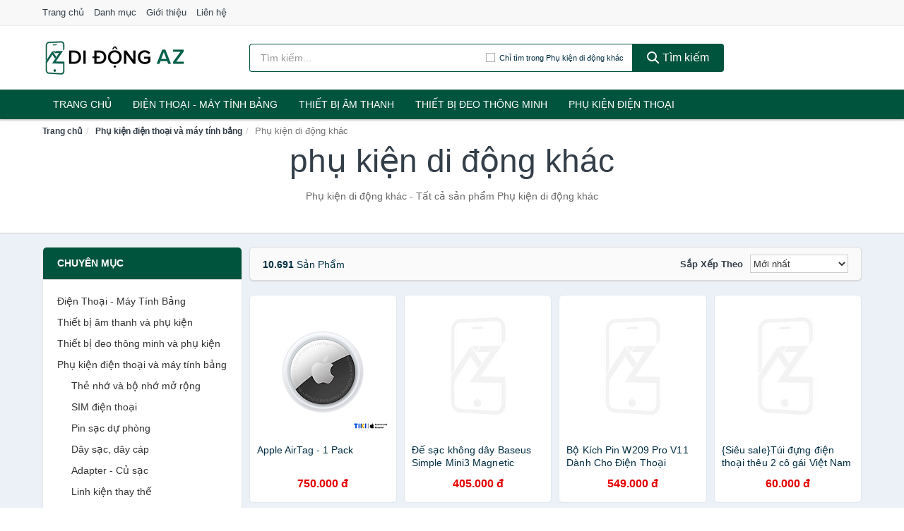

--- FILE ---
content_type: text/html; charset=UTF-8
request_url: https://didongaz.com/phu-kien-di-dong-khac-2285/
body_size: 16377
content:
<!DOCTYPE html><html lang="vi"><head prefix="og: http://ogp.me/ns# fb: http://ogp.me/ns/fb# article: http://ogp.me/ns/article#"><meta charset="utf-8"><!--[if IE]><meta http-equiv='X-UA-Compatible' content='IE=edge,chrome=1'><![endif]--><meta name="viewport" content="width=device-width,minimum-scale=1,initial-scale=1"><title>Phụ kiện di động khác chính hãng, giá rẻ, mới nhất tháng 01/2026, Giao hàng, bảo hành toàn quốc | DiDongAZ.com</title><meta name="description" content="Phụ kiện di động khác - Tất cả sản phẩm Phụ kiện di động khác"><meta name="keywords" content="Phụ kiện di động khác"><meta name="robots" content="noodp"/><meta itemprop="name" content="Phụ kiện di động khác chính hãng, giá rẻ, mới nhất tháng 01/2026, Giao hàng, bảo hành toàn quốc | DiDongAZ.com"><meta itemprop="description" content="Phụ kiện di động khác - Tất cả sản phẩm Phụ kiện di động khác"><meta itemprop="image" content="https://salt.tikicdn.com/cache/280x280/ts/product/65/92/25/e134ea13665192793a2f9486b64bb41e.jpg"><meta name="twitter:card" content="summary"><meta name="twitter:site" content="DiDongAZ.com"><meta name="twitter:title" content="Phụ kiện di động khác chính hãng, giá rẻ, mới nhất tháng 01/2026, Giao hàng, bảo hành toàn quốc | DiDongAZ.com"><meta name="twitter:description" content="Phụ kiện di động khác - Tất cả sản phẩm Phụ kiện di động khác"><meta name="twitter:creator" content="@DiDongAZ"><meta name="twitter:image" content="https://salt.tikicdn.com/cache/280x280/ts/product/65/92/25/e134ea13665192793a2f9486b64bb41e.jpg"><meta property="og:title" content="Phụ kiện di động khác chính hãng, giá rẻ, mới nhất tháng 01/2026, Giao hàng, bảo hành toàn quốc | DiDongAZ.com" /><meta property="og:type" content="website" /><meta property="og:url" content="https://didongaz.com/phu-kien-di-dong-khac-2285/" /><meta property="og:image" content="https://salt.tikicdn.com/cache/280x280/ts/product/65/92/25/e134ea13665192793a2f9486b64bb41e.jpg" /><meta property="og:description" content="Phụ kiện di động khác - Tất cả sản phẩm Phụ kiện di động khác" /><meta property="og:locale" content="vi_VN" /><meta property="og:site_name" content="Di Động AZ" /><meta property="fb:app_id" content="408371303203569"/><link rel="canonical" href="https://didongaz.com/phu-kien-di-dong-khac-2285/" /><link rel="apple-touch-icon" sizes="180x180" href="https://c.mgg.vn/d/didongaz.com/img/icons/apple-touch-icon.png"><link rel="icon" type="image/png" sizes="32x32" href="https://c.mgg.vn/d/didongaz.com/img/icons/favicon-32x32.png"><link rel="icon" type="image/png" sizes="16x16" href="https://c.mgg.vn/d/didongaz.com/img/icons/favicon-16x16.png"><link rel="manifest" href="https://didongaz.com/webmanifest.json"><link rel="mask-icon" href="https://c.mgg.vn/d/didongaz.com/img/icons/safari-pinned-tab.svg" color="#00533d"><link rel="shortcut icon" href="/favicon.ico"><meta name="apple-mobile-web-app-title" content="Di Động AZ"><meta name="application-name" content="Di Động AZ"><meta name="msapplication-TileColor" content="#00533d"><meta name="msapplication-TileImage" content="https://c.mgg.vn/d/didongaz.com/img/icons/mstile-144x144.png"><meta name="msapplication-config" content="https://c.mgg.vn/d/didongaz.com/img/icons/browserconfig.xml"><meta name="theme-color" content="#ffffff"><style type="text/css">html{font-family:-apple-system,BlinkMacSystemFont,"Segoe UI",Roboto,"Helvetica Neue",Arial,"Noto Sans",sans-serif,"Apple Color Emoji","Segoe UI Emoji","Segoe UI Symbol","Noto Color Emoji";-webkit-text-size-adjust:100%;-ms-text-size-adjust:100%}body{margin:0}article,aside,details,figcaption,figure,footer,header,hgroup,main,menu,nav,section,summary{display:block}audio,canvas,progress,video{display:inline-block;vertical-align:baseline}audio:not([controls]){display:none;height:0}[hidden],template{display:none}a{background-color:transparent}a:active,a:hover{outline:0}abbr[title]{border-bottom:1px dotted}b,strong{font-weight:600}dfn{font-style:italic}h1{margin:.67em 0;font-size:2em}mark{color:#000;background:#ff0}small{font-size:80%}sub,sup{position:relative;font-size:75%;line-height:0;vertical-align:baseline}sup{top:-.5em}sub{bottom:-.25em}img{border:0}svg:not(:root){overflow:hidden}figure{margin:1em 40px}hr{height:0;-webkit-box-sizing:content-box;-moz-box-sizing:content-box;box-sizing:content-box}pre{overflow:auto}code,kbd,pre,samp{font-family:monospace,monospace;font-size:1em}button,input,optgroup,select,textarea{margin:0;font:inherit;color:inherit}button{overflow:visible}button,select{text-transform:none}button,html input[type=button],input[type=reset],input[type=submit]{-webkit-appearance:button;cursor:pointer}button[disabled],html input[disabled]{cursor:default}button::-moz-focus-inner,input::-moz-focus-inner{padding:0;border:0}input{line-height:normal}input[type=checkbox],input[type=radio]{-webkit-box-sizing:border-box;-moz-box-sizing:border-box;box-sizing:border-box;padding:0}input[type=number]::-webkit-inner-spin-button,input[type=number]::-webkit-outer-spin-button{height:auto}input[type=search]{-webkit-box-sizing:content-box;-moz-box-sizing:content-box;box-sizing:content-box;-webkit-appearance:textfield}input[type=search]::-webkit-search-cancel-button,input[type=search]::-webkit-search-decoration{-webkit-appearance:none}fieldset{padding:.35em .625em .75em;margin:0 2px;border:1px solid silver}legend{padding:0;border:0}textarea{overflow:auto}optgroup{font-weight:600}table{border-spacing:0;border-collapse:collapse}td,th{padding:0}</style><link href="https://c.mgg.vn/d/didongaz.com/css/s1.css" rel="stylesheet"><!--[if lt IE 9]><script src="https://oss.maxcdn.com/html5shiv/3.7.3/html5shiv.min.js"></script><script src="https://oss.maxcdn.com/respond/1.4.2/respond.min.js"></script><![endif]--><script src="https://cdn.onesignal.com/sdks/OneSignalSDK.js" async=""></script><script>var OneSignal = window.OneSignal || [];OneSignal.push(function() {OneSignal.init({appId: "37f33be1-0486-4423-91d1-42f09edeeb30"});});</script></head><body itemscope="" itemtype="http://schema.org/WebPage"><div id="header-top"><header itemscope="" itemtype="http://schema.org/WPHeader"><div id="top-header" class="hidden-xs"><div class="container"><div class="row"><div class="col-sm-12"><a href="https://didongaz.com/" title="Trang chủ">Trang chủ</a> <a href="https://didongaz.com/danh-muc/" title="Danh mục">Danh mục</a> <a href="https://didongaz.com/p/gioi-thieu.html" title="Giới thiệu">Giới thiệu</a> <a href="https://didongaz.com/p/lien-he.html" title="Liên hệ">Liên hệ</a></div></div></div></div><div id="main-header"><div class="container"><div class="row"><div class="col-xs-12 col-sm-4 col-md-3"><button type="button" class="visible-xs bnam-menu is-closed" data-toggle="offcanvas" aria-label="Menu"><span class="hamb-top"></span><span class="hamb-middle"></span><span class="hamb-bottom"></span></button><a href="https://didongaz.com/" class="logo" itemprop="headline" title="DiDongAZ.com"><img data-original="https://c.mgg.vn/d/didongaz.com/img/logo_header.jpg" class="lazy" alt="Di Động AZ" src="[data-uri]" width="auto" height="auto"><noscript><img src="https://c.mgg.vn/d/didongaz.com/img/logo_header.jpg" alt="Di Động AZ" srcset="https://c.mgg.vn/d/didongaz.com/img/logo_header@2x.jpg 2x"></noscript><span class="hidden" itemprop="description">Di Động AZ</span></a></div><div id="header-search" class="hidden-xs col-sm-8 col-md-7"><form method="GET" action="https://didongaz.com/" itemprop="potentialAction" itemscope="" itemtype="http://schema.org/SearchAction"><meta itemprop="target" content="https://didongaz.com/?s={s}"><div class="input-group form"><input type="text" name="s" class="form-control" placeholder="Tìm kiếm..." aria-label="Tìm kiếm hãng" value="" id="search-top"><span class="input-group-btn"><span class="btn search-category" data-cat='phu-kien-di-dong-khac-2285'>Chỉ tìm trong Phụ kiện di động khác</span><button class="btn btn-search-top" type="submit"><span class="s-icon"><span class="s-icon-circle"></span><span class="s-icon-rectangle"></span></span> Tìm kiếm</button></span></div></form></div></div></div></div></header></div><div id="search-mobi" class="container visible-xs"><div class="row"><div class="col-xs-12"><form method="GET" action="https://didongaz.com/"><div class="input-group form"><input name="s" class="search-top form-control" placeholder="Tìm kiếm..." value="" type="text" aria-label="Tìm kiếm hãng"><span class="input-group-btn"><button class="btn btn-danger btn-search-top" type="submit">Tìm kiếm</button></span></div></form></div></div></div><div id="header-nav"><div class="container"><nav id="main-nav" itemscope itemtype="http://schema.org/SiteNavigationElement" aria-label="Main navigation"><ul class="menu"><li><a href="https://didongaz.com/" title="Trang chủ">Trang chủ</a></li><li class="dropdown o-col"><a href="https://didongaz.com/dien-thoai-may-tinh-bang-2255/" title="Điện Thoại - Máy Tính Bảng">Điện Thoại - Máy Tính Bảng</a><ul class="dropdown-menu"><li><a href="https://didongaz.com/dien-thoai-smartphone-2261/" title="Điện thoại Smartphone">Điện thoại Smartphone</a></li><li><a href="https://didongaz.com/may-tinh-bang-2260/" title="Máy tính bảng">Máy tính bảng</a></li><li><a href="https://didongaz.com/may-doc-sach-29322/" title="Máy đọc sách">Máy đọc sách</a></li><li><a href="https://didongaz.com/dien-thoai-pho-thong-2262/" title="Điện thoại phổ thông">Điện thoại phổ thông</a></li><li><a href="https://didongaz.com/dien-thoai-ban-8527/" title="Điện thoại bàn">Điện thoại bàn</a></li></ul></li><li class="dropdown o-col"><a href="https://didongaz.com/thiet-bi-am-thanh-va-phu-kien-8681/" title="Thiết bị âm thanh">Thiết bị âm thanh</a><ul class="dropdown-menu"><li><a href="https://didongaz.com/tai-nghe-co-day-2270/" title="Tai nghe có dây">Tai nghe có dây</a></li><li><a href="https://didongaz.com/tai-nghe-bluetooth-2277/" title="Tai nghe bluetooth">Tai nghe bluetooth</a></li><li><a href="https://didongaz.com/loa-nghe-nhac-2271/" title="Loa nghe nhạc">Loa nghe nhạc</a></li><li><a href="https://didongaz.com/micro-29108/" title="Micro">Micro</a></li><li><a href="https://didongaz.com/dac-va-amplifier-di-dong-20636/" title="DAC và Amplifier di động">DAC và Amplifier di động</a></li><li><a href="https://didongaz.com/may-thu-va-may-phat-am-thanh-29122/" title="Máy thu và máy phát âm thanh">Máy thu và máy phát âm thanh</a></li><li><a href="https://didongaz.com/phu-kien-am-thanh-30840/" title="Phụ kiện âm thanh">Phụ kiện âm thanh</a></li></ul></li><li class="dropdown o-col"><a href="https://didongaz.com/thiet-bi-deo-thong-minh-va-phu-kien-8505/" title="Thiết bị đeo thông minh">Thiết bị đeo thông minh</a><ul class="dropdown-menu"><li><a href="https://didongaz.com/mat-kinh-thong-minh-8506/" title="Mắt kính thông minh">Mắt kính thông minh</a></li><li><a href="https://didongaz.com/thiet-bi-thuc-te-ao-vr-8508/" title="Thiết bị thực tế ảo VR">Thiết bị thực tế ảo VR</a></li><li><a href="https://didongaz.com/dong-ho-thong-minh-3123/" title="Đồng hồ thông minh">Đồng hồ thông minh</a></li><li><a href="https://didongaz.com/vong-deo-thong-minh-vong-theo-doi-van-dong-8509/" title="Vòng đeo thông minh - Vòng theo dõi vận động">Vòng đeo thông minh - Vòng theo dõi vận động</a></li><li><a href="https://didongaz.com/phu-kien-thiet-bi-deo-thong-minh-28886/" title="Phụ kiện thiết bị đeo thông minh">Phụ kiện thiết bị đeo thông minh</a></li></ul></li><li class="dropdown"><a href="https://didongaz.com/phu-kien-dien-thoai-va-may-tinh-bang-8680/" title="Phụ kiện điện thoại">Phụ kiện điện thoại</a><ul class="dropdown-menu"><li><a href="https://didongaz.com/the-nho-va-bo-nho-mo-rong-28914/" title="Thẻ nhớ và bộ nhớ mở rộng">Thẻ nhớ và bộ nhớ mở rộng</a></li><li><a href="https://didongaz.com/sim-dien-thoai-11157/" title="SIM điện thoại">SIM điện thoại</a></li><li><a href="https://didongaz.com/pin-sac-du-phong-2287/" title="Pin sạc dự phòng">Pin sạc dự phòng</a></li><li><a href="https://didongaz.com/day-sac-day-cap-2289/" title="Dây sạc, dây cáp">Dây sạc, dây cáp</a></li><li><a href="https://didongaz.com/adapter-cu-sac-4269/" title="Adapter - Củ sạc">Adapter - Củ sạc</a></li><li><a href="https://didongaz.com/linh-kien-thay-the-20700/" title="Linh kiện thay thế">Linh kiện thay thế</a></li><li><a href="https://didongaz.com/dung-cu-sua-chua-va-ve-sinh-20708/" title="Dụng cụ sửa chữa và vệ sinh">Dụng cụ sửa chữa và vệ sinh</a></li><li><a href="https://didongaz.com/gia-do-chan-de-moc-dan-20686/" title="Giá đỡ - Chân đế - Móc dán">Giá đỡ - Chân đế - Móc dán</a></li><li><a href="https://didongaz.com/tui-bao-ve-tui-chong-nuoc-20702/" title="Túi bảo vệ - Túi chống nước">Túi bảo vệ - Túi chống nước</a></li><li><a href="https://didongaz.com/hop-dung-tui-dung-phu-kien-20710/" title="Hộp đựng - Túi đựng phụ kiện">Hộp đựng - Túi đựng phụ kiện</a></li><li><a href="https://didongaz.com/vong-deo-dai-deo-20706/" title="Vòng đeo - Đai đeo">Vòng đeo - Đai đeo</a></li><li><a href="https://didongaz.com/day-deo-va-phu-kien-trang-tri-20688/" title="Dây đeo và phụ kiện trang trí">Dây đeo và phụ kiện trang trí</a></li><li><a href="https://didongaz.com/mieng-dan-man-hinh-2290/" title="Miếng dán màn hình">Miếng dán màn hình</a></li><li><a href="https://didongaz.com/ban-phim-roi-but-cam-ung-20704/" title="Bàn phím rời - Bút cảm ứng">Bàn phím rời - Bút cảm ứng</a></li><li><a href="https://didongaz.com/phu-kien-chup-hinh-29086/" title="Phụ kiện chụp hình">Phụ kiện chụp hình</a></li><li><a href="https://didongaz.com/phu-kien-choi-game-29090/" title="Phụ kiện chơi game">Phụ kiện chơi game</a></li><li><a href="https://didongaz.com/phu-kien-di-dong-khac-2285/" title="Phụ kiện di động khác">Phụ kiện di động khác</a></li></ul></li></ul></nav></div></div><div class="overlay"></div><script type="application/ld+json">{"@context":"http://schema.org","@type":"BreadcrumbList","itemListElement":[{"@type":"ListItem","position":1,"item":{"@id":"https://didongaz.com/","name":"Di Động AZ"}},{"@type":"ListItem","position":2,"item":{"@id":"https://didongaz.com/phu-kien-dien-thoai-va-may-tinh-bang-8214/","name":"Phụ kiện điện thoại và máy tính bảng"}},{"@type":"ListItem","position":3,"item":{"@id":"https://didongaz.com/phu-kien-di-dong-khac-2285/","name":"Phụ kiện di động khác"}}]}</script><div id="breadcrumb"><div class="container"><ol class="breadcrumb"><li><a href="https://didongaz.com/" title="Trang chủ Di Động AZ">Trang chủ</a></li><li><a href="https://didongaz.com/phu-kien-dien-thoai-va-may-tinh-bang-8214/" title="Phụ kiện điện thoại và máy tính bảng">Phụ kiện điện thoại và máy tính bảng</a></li><li class="active hidden-xs">Phụ kiện di động khác</li></ol></div></div><main><div id="main_head" class="box-shadow"><div class="container"><div class="row text-center"><h1 class="page-title">Phụ kiện di động khác</h1><div class="page-desc col-xs-12 col-xs-offset-0 col-sm-10 col-sm-offset-1 col-md-8 col-md-offset-2">Phụ kiện di động khác - Tất cả sản phẩm Phụ kiện di động khác</div></div></div></div><div id="main" class="container"><div class="row"><div id="bn_l" class="hidden-xs col-sm-3"><aside class="sidebar sidebar-left"><div class="widget widget-product-cat"><h2 class="widget-title">Chuyên mục</h2><div class="widget-content"><ul><li><a href="https://didongaz.com/dien-thoai-may-tinh-bang-2255/" title="Điện Thoại - Máy Tính Bảng">Điện Thoại - Máy Tính Bảng</a></li><li><a href="https://didongaz.com/thiet-bi-am-thanh-va-phu-kien-8681/" title="Thiết bị âm thanh và phụ kiện">Thiết bị âm thanh và phụ kiện</a></li><li><a href="https://didongaz.com/thiet-bi-deo-thong-minh-va-phu-kien-8505/" title="Thiết bị đeo thông minh và phụ kiện">Thiết bị đeo thông minh và phụ kiện</a></li><li><a href="https://didongaz.com/phu-kien-dien-thoai-va-may-tinh-bang-8680/" title="Phụ kiện điện thoại và máy tính bảng">Phụ kiện điện thoại và máy tính bảng</a><ul><li><a href="https://didongaz.com/the-nho-va-bo-nho-mo-rong-28914/" title="Thẻ nhớ và bộ nhớ mở rộng">Thẻ nhớ và bộ nhớ mở rộng</a></li><li><a href="https://didongaz.com/sim-dien-thoai-11157/" title="SIM điện thoại">SIM điện thoại</a></li><li><a href="https://didongaz.com/pin-sac-du-phong-2287/" title="Pin sạc dự phòng">Pin sạc dự phòng</a></li><li><a href="https://didongaz.com/day-sac-day-cap-2289/" title="Dây sạc, dây cáp">Dây sạc, dây cáp</a></li><li><a href="https://didongaz.com/adapter-cu-sac-4269/" title="Adapter - Củ sạc">Adapter - Củ sạc</a></li><li><a href="https://didongaz.com/linh-kien-thay-the-20700/" title="Linh kiện thay thế">Linh kiện thay thế</a></li><li><a href="https://didongaz.com/dung-cu-sua-chua-va-ve-sinh-20708/" title="Dụng cụ sửa chữa và vệ sinh">Dụng cụ sửa chữa và vệ sinh</a></li><li><a href="https://didongaz.com/gia-do-chan-de-moc-dan-20686/" title="Giá đỡ - Chân đế - Móc dán">Giá đỡ - Chân đế - Móc dán</a></li><li><a href="https://didongaz.com/tui-bao-ve-tui-chong-nuoc-20702/" title="Túi bảo vệ - Túi chống nước">Túi bảo vệ - Túi chống nước</a></li><li><a href="https://didongaz.com/hop-dung-tui-dung-phu-kien-20710/" title="Hộp đựng - Túi đựng phụ kiện">Hộp đựng - Túi đựng phụ kiện</a></li><li><a href="https://didongaz.com/vong-deo-dai-deo-20706/" title="Vòng đeo - Đai đeo">Vòng đeo - Đai đeo</a></li><li><a href="https://didongaz.com/day-deo-va-phu-kien-trang-tri-20688/" title="Dây đeo và phụ kiện trang trí">Dây đeo và phụ kiện trang trí</a></li><li><a href="https://didongaz.com/mieng-dan-man-hinh-2290/" title="Miếng dán màn hình">Miếng dán màn hình</a></li><li><a href="https://didongaz.com/ban-phim-roi-but-cam-ung-20704/" title="Bàn phím rời - Bút cảm ứng">Bàn phím rời - Bút cảm ứng</a></li><li><a href="https://didongaz.com/phu-kien-chup-hinh-29086/" title="Phụ kiện chụp hình">Phụ kiện chụp hình</a></li><li><a href="https://didongaz.com/phu-kien-choi-game-29090/" title="Phụ kiện chơi game">Phụ kiện chơi game</a></li><li><a href="https://didongaz.com/phu-kien-di-dong-khac-2285/" class="active" title="Phụ kiện di động khác">Phụ kiện di động khác</a><ul></ul></li></ul></li></ul></div></div><div class="widget widget-product-brand"><h2 class="widget-title">Hãng</h2><div class="widget-content"><div id="widget_search_brand"><input type="text" class="form-control" aria-label="Tìm Hãng"></div><ul id="widget_brands"><li><a href="?hang=samsung" title="Phụ kiện di động khác hãng Samsung"><span></span>Samsung</a></li><li><a href="?hang=oppo" title="Phụ kiện di động khác hãng OPPO"><span></span>OPPO</a></li><li><a href="?hang=baseus" title="Phụ kiện di động khác hãng Baseus"><span></span>Baseus</a></li><li><a href="?hang=nokia" title="Phụ kiện di động khác hãng Nokia"><span></span>Nokia</a></li><li><a href="?hang=elecom" title="Phụ kiện di động khác hãng Elecom"><span></span>Elecom</a></li><li><a href="?hang=ugreen" title="Phụ kiện di động khác hãng Ugreen"><span></span>Ugreen</a></li><li><a href="?hang=vsmart" title="Phụ kiện di động khác hãng Vsmart"><span></span>Vsmart</a></li><li><a href="?hang=xiaomi" title="Phụ kiện di động khác hãng Xiaomi"><span></span>Xiaomi</a></li><li><a href="?hang=azskin" title="Phụ kiện di động khác hãng AZSKIN"><span></span>AZSKIN</a></li><li><a href="?hang=blackberry" title="Phụ kiện di động khác hãng BlackBerry"><span></span>BlackBerry</a></li><li><a href="?hang=mobiistar" title="Phụ kiện di động khác hãng Mobiistar"><span></span>Mobiistar</a></li><li><a href="?hang=hoco" title="Phụ kiện di động khác hãng Hoco"><span></span>Hoco</a></li><li><a href="?hang=ulanzi" title="Phụ kiện di động khác hãng Ulanzi"><span></span>Ulanzi</a></li><li><a href="?hang=ringke" title="Phụ kiện di động khác hãng Ringke"><span></span>Ringke</a></li><li><a href="?hang=vivo" title="Phụ kiện di động khác hãng Vivo"><span></span>Vivo</a></li><li><a href="?hang=wiwu" title="Phụ kiện di động khác hãng WIWU"><span></span>WIWU</a></li><li><a href="?hang=apple" title="Phụ kiện di động khác hãng Apple"><span></span>Apple</a></li><li><a href="?hang=asus" title="Phụ kiện di động khác hãng Asus"><span></span>Asus</a></li><li><a href="?hang=sony" title="Phụ kiện di động khác hãng Sony"><span></span>Sony</a></li><li><a href="?hang=huawei" title="Phụ kiện di động khác hãng Huawei"><span></span>Huawei</a></li><li><a href="?hang=remax" title="Phụ kiện di động khác hãng Remax"><span></span>Remax</a></li><li><a href="?hang=lg" title="Phụ kiện di động khác hãng LG"><span></span>LG</a></li><li><a href="?hang=earldom" title="Phụ kiện di động khác hãng Earldom"><span></span>Earldom</a></li><li><a href="?hang=beetech" title="Phụ kiện di động khác hãng BEETECH"><span></span>BEETECH</a></li><li><a href="?hang=memo" title="Phụ kiện di động khác hãng Memo"><span></span>Memo</a></li><li><a href="?hang=kai-nguyen" title="Phụ kiện di động khác hãng Kai Nguyễn"><span></span>Kai Nguyễn</a></li><li><a href="?hang=pkcb" title="Phụ kiện di động khác hãng PKCB"><span></span>PKCB</a></li><li><a href="?hang=devo" title="Phụ kiện di động khác hãng DEVO"><span></span>DEVO</a></li><li><a href="?hang=kakao-friends" title="Phụ kiện di động khác hãng KAKAO FRIENDS"><span></span>KAKAO FRIENDS</a></li><li><a href="?hang=samson" title="Phụ kiện di động khác hãng Samson"><span></span>Samson</a></li><li><a href="?hang=bone" title="Phụ kiện di động khác hãng Bone"><span></span>Bone</a></li><li><a href="?hang=google" title="Phụ kiện di động khác hãng Google"><span></span>Google</a></li><li><a href="?hang=gucase" title="Phụ kiện di động khác hãng Gucase"><span></span>Gucase</a></li><li><a href="?hang=khacten-com" title="Phụ kiện di động khác hãng Khacten.com"><span></span>Khacten.com</a></li><li><a href="?hang=kingston" title="Phụ kiện di động khác hãng Kingston"><span></span>Kingston</a></li><li><a href="?hang=realme" title="Phụ kiện di động khác hãng Realme"><span></span>Realme</a></li><li><a href="?hang=seasy" title="Phụ kiện di động khác hãng SeaSy"><span></span>SeaSy</a></li><li><a href="?hang=shidu" title="Phụ kiện di động khác hãng Shidu"><span></span>Shidu</a></li><li><a href="?hang=basike" title="Phụ kiện di động khác hãng BASIKE"><span></span>BASIKE</a></li><li><a href="?hang=choetech" title="Phụ kiện di động khác hãng CHOETECH"><span></span>CHOETECH</a></li><li><a href="?hang=kuzoom" title="Phụ kiện di động khác hãng Kuzoom"><span></span>Kuzoom</a></li><li><a href="?hang=luckyjqr" title="Phụ kiện di động khác hãng LuckyJQR"><span></span>LuckyJQR</a></li><li><a href="?hang=nbayou" title="Phụ kiện di động khác hãng NBAYOU"><span></span>NBAYOU</a></li><li><a href="?hang=nubia" title="Phụ kiện di động khác hãng nubia"><span></span>nubia</a></li><li><a href="?hang=pisen" title="Phụ kiện di động khác hãng Pisen"><span></span>Pisen</a></li><li><a href="?hang=raindesign" title="Phụ kiện di động khác hãng RainDesign"><span></span>RainDesign</a></li><li><a href="?hang=tp-link" title="Phụ kiện di động khác hãng TP-Link"><span></span>TP-Link</a></li><li><a href="?hang=wiko" title="Phụ kiện di động khác hãng WIKO"><span></span>WIKO</a></li><li><a href="?hang=boya" title="Phụ kiện di động khác hãng Boya"><span></span>Boya</a></li><li><a href="?hang=derma" title="Phụ kiện di động khác hãng DERMA"><span></span>DERMA</a></li></ul></div></div><div class="widget widget-filter-price hide"><h2 class="widget-title title14">Giá</h2><div class="widget-content"><div class="range-filter"><div id="slider-range"></div><form id="loc_gia" class="text-center" action="https://didongaz.com/phu-kien-di-dong-khac-2285/" method="GET"><div id="amount"></div><div style="padding-top: 10px"><button class="btn-filter">Lọc giá</button></div></form></div></div></div></aside></div><div id="bn_r" class="col-xs-12 col-sm-9"><section class="product-box"><div id="product_filter" class="box-shadow"><div id="box_count_product"><strong>10.691</strong> sản phẩm</div><div class="box_filter pull-right"><form class="form-inline" method="GET"><label>Sắp xếp theo </label><select class="form-control" name="sap-xep" aria-label="Sắp xếp"><option value="moi-nhat">Mới nhất</option><option value="gia-tang">Giá từ thấp đến cao</option><option value="gia-giam">Giá từ cao đến thấp</option></select></form></div></div><div class="product-list row"><div class="col-xs-6 col-sm-4 col-md-3 ip fvdpx"uyvn="3JP73W5Z3Q02Ce3L03030"><a href="https://didongaz.com/apple-airtag-1-pack-nti123850906.html" title="Apple AirTag - 1 Pack"><div><img src="https://c.mgg.vn/d/didongaz.com/img/no-pro.jpg" alt="img"><img data-original="https://salt.tikicdn.com/cache/200x200/ts/product/4e/1e/ba/831306dac4ddbb946399e42517931493.jpg" class="lazy bn-abg" src="https://c.mgg.vn/d/didongaz.com/img/no-pro.jpg" alt="Apple AirTag - 1 Pack"><noscript><img src="https://salt.tikicdn.com/cache/200x200/ts/product/4e/1e/ba/831306dac4ddbb946399e42517931493.jpg"></noscript></div><span>Apple AirTag - 1 Pack</span><span>2.334.509 đ</span></a></div><div class="col-xs-6 col-sm-4 col-md-3 ip fvdpx"uyvn="3BDV43035EN2e303030QQ"><a href="https://didongaz.com/de-sac-khong-day-baseus-simple-nti275926819.html" title="Đế sạc không dây Baseus Simple Mini3 Magnetic Wireless Charger 15W (CCJJ040012)- hàng chính hãng"><div><img src="https://c.mgg.vn/d/didongaz.com/img/no-pro.jpg" alt="img"><img data-original="https://salt.tikicdn.com/cache/200x200/ts/product/62/ae/53/279ebde1f6a13579128e517dc4cca94f.jpg" class="lazy bn-abg" src="https://c.mgg.vn/d/didongaz.com/img/no-pro.jpg" alt="Đế sạc không dây Baseus Simple Mini3 Magnetic Wireless Charger 15W (CCJJ040012)- hàng chính hãng"><noscript><img src="https://salt.tikicdn.com/cache/200x200/ts/product/62/ae/53/279ebde1f6a13579128e517dc4cca94f.jpg"></noscript></div><span>Đế sạc không dây Baseus Simple Mini3 Magnetic Wireless Charger 15W (CCJJ040012)- hàng chính hãng</span><span>1.271.524 đ</span></a></div><div class="col-xs-6 col-sm-4 col-md-3 ip fvdpx"uyvn="353K43ON92SSe3C0G30KE30Y"><a href="https://didongaz.com/kich-pin-w209-pro-v11-danh-cho-nti279072330.html" title="Bộ Kích Pin W209 Pro V11 Dành Cho Điện Thoại Android, Pad, IP Bảo vệ quá tải dòng điện, kiểm tra dung lượng pin - Hàng Nhập Khẩu"><div><img src="https://c.mgg.vn/d/didongaz.com/img/no-pro.jpg" alt="img"><img data-original="https://salt.tikicdn.com/cache/200x200/ts/product/2d/06/40/cf1d7573a8983ba720acdc06b9d55cb2.png" class="lazy bn-abg" src="https://c.mgg.vn/d/didongaz.com/img/no-pro.jpg" alt="Bộ Kích Pin W209 Pro V11 Dành Cho Điện Thoại Android, Pad, IP Bảo vệ quá tải dòng điện, kiểm tra dung lượng pin - Hàng Nhập Khẩu"><noscript><img src="https://salt.tikicdn.com/cache/200x200/ts/product/2d/06/40/cf1d7573a8983ba720acdc06b9d55cb2.png"></noscript></div><span>Bộ Kích Pin W209 Pro V11 Dành Cho Điện Thoại Android, Pad, IP Bảo vệ quá tải dòng điện, kiểm tra dung lượng pin - Hàng Nhập Khẩu</span><span>1.206.069 đ</span></a></div><div class="col-xs-6 col-sm-4 col-md-3 ip fvdpx"uyvn="3630FWQ2e30DH30X30P"><a href="https://didongaz.com/sieu-sale-tui-dung-dien-thoai-nti247658263.html" title="{Siêu sale}Túi đựng điện thoại thêu 2 cô gái Việt Nam"><div><img src="https://c.mgg.vn/d/didongaz.com/img/no-pro.jpg" alt="img"><img data-original="https://salt.tikicdn.com/cache/200x200/ts/product/89/e4/e5/35daf23386604c0337279939dbb4ff35.jpg" class="lazy bn-abg" src="https://c.mgg.vn/d/didongaz.com/img/no-pro.jpg" alt="{Siêu sale}Túi đựng điện thoại thêu 2 cô gái Việt Nam"><noscript><img src="https://salt.tikicdn.com/cache/200x200/ts/product/89/e4/e5/35daf23386604c0337279939dbb4ff35.jpg"></noscript></div><span>{Siêu sale}Túi đựng điện thoại thêu 2 cô gái Việt Nam</span><span>510.866 đ</span></a></div><div class="col-xs-6 col-sm-4 col-md-3 ip fvdpx"uyvn="M37H3H9L3D02e30C3030"><a href="https://didongaz.com/chuyen-doi-micropack-power-hub-nti276700485.html" title="Bộ chuyển đổi MicroPack POWER HUB MINI 2 MDC-4V - Hàng Chính Hãng"><div><img src="https://c.mgg.vn/d/didongaz.com/img/no-pro.jpg" alt="img"><img data-original="https://salt.tikicdn.com/cache/200x200/ts/product/c0/77/ac/58ad9d225009cf93362cb02fb255dee8.jpg" class="lazy bn-abg" src="https://c.mgg.vn/d/didongaz.com/img/no-pro.jpg" alt="Bộ chuyển đổi MicroPack POWER HUB MINI 2 MDC-4V - Hàng Chính Hãng"><noscript><img src="https://salt.tikicdn.com/cache/200x200/ts/product/c0/77/ac/58ad9d225009cf93362cb02fb255dee8.jpg"></noscript></div><span>Bộ chuyển đổi MicroPack POWER HUB MINI 2 MDC-4V - Hàng Chính Hãng</span><span>5.642.597 đ</span></a></div><div class="col-xs-6 col-sm-4 col-md-3 ip fvdpx"uyvn="Y3GTT2T3830Z2Ce3X03X030S"><a href="https://didongaz.com/op-nham-vien-tpu-hybir-cao-cap-nti276488281.html" title="Ốp nhám viền TPU HYBIR cao cấp, hỗ trợ từ tính có chân đế xoay 360 độ dành cho iphone 16pro – 16promax – Hàng chính hãng"><div><img src="https://c.mgg.vn/d/didongaz.com/img/no-pro.jpg" alt="img"><img data-original="https://salt.tikicdn.com/cache/200x200/ts/product/06/a8/59/fe51ae9d6791fc14664e3f17db8a44a4.jpg" class="lazy bn-abg" src="https://c.mgg.vn/d/didongaz.com/img/no-pro.jpg" alt="Ốp nhám viền TPU HYBIR cao cấp, hỗ trợ từ tính có chân đế xoay 360 độ dành cho iphone 16pro – 16promax – Hàng chính hãng"><noscript><img src="https://salt.tikicdn.com/cache/200x200/ts/product/06/a8/59/fe51ae9d6791fc14664e3f17db8a44a4.jpg"></noscript></div><span>Ốp nhám viền TPU HYBIR cao cấp, hỗ trợ từ tính có chân đế xoay 360 độ dành cho iphone 16pro – 16promax – Hàng chính hãng</span><span>1.989.236 đ</span></a></div><div class="col-xs-6 col-sm-4 col-md-3 ip fvdpx"uyvn="31PO2e3F4P33302De3C0303P0O"><a href="https://didongaz.com/may-tro-giang-khong-day-shidu-sd-nti2437193.html" title="Máy Trợ Giảng Không Dây Shidu SD-S613 (2.4G) - Hàng Chính Hãng"><div><img src="https://c.mgg.vn/d/didongaz.com/img/no-pro.jpg" alt="img"><img data-original="https://salt.tikicdn.com/cache/200x200/ts/product/31/0f/77/9a74b381796609edc128f3116a777c88.jpg" class="lazy bn-abg" src="https://c.mgg.vn/d/didongaz.com/img/no-pro.jpg" alt="Máy Trợ Giảng Không Dây Shidu SD-S613 (2.4G) - Hàng Chính Hãng"><noscript><img src="https://salt.tikicdn.com/cache/200x200/ts/product/31/0f/77/9a74b381796609edc128f3116a777c88.jpg"></noscript></div><span>Máy Trợ Giảng Không Dây Shidu SD-S613 (2.4G) - Hàng Chính Hãng</span><span>11.598.393 đ</span></a></div><div class="col-xs-6 col-sm-4 col-md-3 ip fvdpx"uyvn="OA322HKYEeO3T23R0302e3E03030"><a href="https://didongaz.com/micro-thu-am-usb-samson-meteor-mic-nti2468751.html" title="Micro Thu Âm USB - Samson Meteor Mic - Hàng chính hãng"><div><img src="https://c.mgg.vn/d/didongaz.com/img/no-pro.jpg" alt="img"><img data-original="https://salt.tikicdn.com/cache/200x200/ts/product/be/b1/7a/afa5c9e20d07d9a6b8329e561a6968bf.jpg" class="lazy bn-abg" src="https://c.mgg.vn/d/didongaz.com/img/no-pro.jpg" alt="Micro Thu Âm USB - Samson Meteor Mic - Hàng chính hãng"><noscript><img src="https://salt.tikicdn.com/cache/200x200/ts/product/be/b1/7a/afa5c9e20d07d9a6b8329e561a6968bf.jpg"></noscript></div><span>Micro Thu Âm USB - Samson Meteor Mic - Hàng chính hãng</span><span>18.872.342 đ</span></a></div><div class="col-xs-6 col-sm-4 col-md-3 ip fvdpx"uyvn="RR33343E82Re30M3U03O0QS"><a href="https://didongaz.com/vo-may-tinh-case-vsp-aqual-x3-nti279004518.html" title="Vỏ Máy Tính Case VSP Aqual X3 Hồng/Đen – Hàng Chính Hãng"><div><img src="https://c.mgg.vn/d/didongaz.com/img/no-pro.jpg" alt="img"><img data-original="https://salt.tikicdn.com/cache/200x200/ts/product/b7/19/81/09722b0fed359657d5718075c59c7e5a.jpg" class="lazy bn-abg" src="https://c.mgg.vn/d/didongaz.com/img/no-pro.jpg" alt="Vỏ Máy Tính Case VSP Aqual X3 Hồng/Đen – Hàng Chính Hãng"><noscript><img src="https://salt.tikicdn.com/cache/200x200/ts/product/b7/19/81/09722b0fed359657d5718075c59c7e5a.jpg"></noscript></div><span>Vỏ Máy Tính Case VSP Aqual X3 Hồng/Đen – Hàng Chính Hãng</span><span>420.426 đ</span></a></div><div class="col-xs-6 col-sm-4 col-md-3 ip fvdpx"uyvn="PL3NT9EW3B92OeKK303030"><a href="https://didongaz.com/dau-chuyen-baseus-type-c-to-usb-nti275935305.html" title="Đầu chuyển Baseus Type C to USB-A 3.1 tốc độ cao ingenuity series mini OTG Gen 2 (ZJJQ000001)- hàng chính hãng"><div><img src="https://c.mgg.vn/d/didongaz.com/img/no-pro.jpg" alt="img"><img data-original="https://salt.tikicdn.com/cache/200x200/ts/product/00/db/ea/7aaead678a3b21023c5a071ef6a94f7d.jpg" class="lazy bn-abg" src="https://c.mgg.vn/d/didongaz.com/img/no-pro.jpg" alt="Đầu chuyển Baseus Type C to USB-A 3.1 tốc độ cao ingenuity series mini OTG Gen 2 (ZJJQ000001)- hàng chính hãng"><noscript><img src="https://salt.tikicdn.com/cache/200x200/ts/product/00/db/ea/7aaead678a3b21023c5a071ef6a94f7d.jpg"></noscript></div><span>Đầu chuyển Baseus Type C to USB-A 3.1 tốc độ cao ingenuity series mini OTG Gen 2 (ZJJQ000001)- hàng chính hãng</span><span>1.000.372 đ</span></a></div><div class="col-xs-6 col-sm-4 col-md-3 ip fvdpx"uyvn="36333L62eXN30V3030I"><a href="https://didongaz.com/ulanzi-ma30-tripod-mini-magsafe-nti2851117.html" title="Ulanzi MA30 - Tripod Mini MagSafe Tích Hợp Móc Carabiner, Xoay Ngang Dọc, Điều Chỉnh Góc Linh Hoạt Dành Cho Điện Thoại - Hàng Chính Hãng"><div><img src="https://c.mgg.vn/d/didongaz.com/img/no-pro.jpg" alt="img"><img data-original="https://salt.tikicdn.com/cache/200x200/ts/product/6c/1d/32/a1d7288f106e447f99a1022ddbd363d6.jpg" class="lazy bn-abg" src="https://c.mgg.vn/d/didongaz.com/img/no-pro.jpg" alt="Ulanzi MA30 - Tripod Mini MagSafe Tích Hợp Móc Carabiner, Xoay Ngang Dọc, Điều Chỉnh Góc Linh Hoạt Dành Cho Điện Thoại - Hàng Chính Hãng"><noscript><img src="https://salt.tikicdn.com/cache/200x200/ts/product/6c/1d/32/a1d7288f106e447f99a1022ddbd363d6.jpg"></noscript></div><span>Ulanzi MA30 - Tripod Mini MagSafe Tích Hợp Móc Carabiner, Xoay Ngang Dọc, Điều Chỉnh Góc Linh Hoạt Dành Cho Điện Thoại - Hàng Chính Hãng</span><span>3.154.627 đ</span></a></div><div class="col-xs-6 col-sm-4 col-md-3 ip fvdpx"uyvn="3L33X3WA382e343R4FNM34"><a href="https://didongaz.com/tai-nghe-day-zin-cho-iphone-x-nti278966709.html" title="Tai Nghe Dây Zin Cho iPhone X – iPhone 17 | Cổng Lightning / Type-C | Âm Thanh Chuẩn, Mic Rõ - Hàng Nhập Khẩu"><div><img src="https://c.mgg.vn/d/didongaz.com/img/no-pro.jpg" alt="img"><img data-original="https://salt.tikicdn.com/cache/200x200/ts/product/9d/f9/18/0ccc225dce2fe5d3a667c0a73d6f7c57.jpg" class="lazy bn-abg" src="https://c.mgg.vn/d/didongaz.com/img/no-pro.jpg" alt="Tai Nghe Dây Zin Cho iPhone X – iPhone 17 | Cổng Lightning / Type-C | Âm Thanh Chuẩn, Mic Rõ - Hàng Nhập Khẩu"><noscript><img src="https://salt.tikicdn.com/cache/200x200/ts/product/9d/f9/18/0ccc225dce2fe5d3a667c0a73d6f7c57.jpg"></noscript></div><span>Tai Nghe Dây Zin Cho iPhone X – iPhone 17 | Cổng Lightning / Type-C | Âm Thanh Chuẩn, Mic Rõ - Hàng Nhập Khẩu</span><span>3.102.508 đ</span></a></div><div class="col-xs-6 col-sm-4 col-md-3 ip fvdpx"uyvn="3BZ93JMC92e39393D9QKN"><a href="https://didongaz.com/mieng-dan-kinh-bao-ve-cum-camera-nti278959931.html" title="Miếng dán kính Bảo Vệ Cụm Camera cho iPhone 17 Pro Max/ 17 Pro Chính hãng KUZOOM bảo vệ máy toàn diện - Hàng chính hãng"><div><img src="https://c.mgg.vn/d/didongaz.com/img/no-pro.jpg" alt="img"><img data-original="https://salt.tikicdn.com/cache/200x200/ts/product/13/4a/f0/df1a45614a7a389ecb66e2f2f4ed551e.jpg" class="lazy bn-abg" src="https://c.mgg.vn/d/didongaz.com/img/no-pro.jpg" alt="Miếng dán kính Bảo Vệ Cụm Camera cho iPhone 17 Pro Max/ 17 Pro Chính hãng KUZOOM bảo vệ máy toàn diện - Hàng chính hãng"><noscript><img src="https://salt.tikicdn.com/cache/200x200/ts/product/13/4a/f0/df1a45614a7a389ecb66e2f2f4ed551e.jpg"></noscript></div><span>Miếng dán kính Bảo Vệ Cụm Camera cho iPhone 17 Pro Max/ 17 Pro Chính hãng KUZOOM bảo vệ máy toàn diện - Hàng chính hãng</span><span>711.674 đ</span></a></div><div class="col-xs-6 col-sm-4 col-md-3 ip fvdpx"uyvn="312e3332Q352e3W03U03WO0"><a href="https://didongaz.com/soaiy-may-nhac-chu-lensgo-nti275904366.html" title="SOAIY Máy Nhắc Chữ LensGo Teleprompter TC7 - Hàng Nhập Khẩu"><div><img src="https://c.mgg.vn/d/didongaz.com/img/no-pro.jpg" alt="img"><img data-original="https://salt.tikicdn.com/cache/200x200/ts/product/5b/55/c5/e3fff5b56d582e408f30d05795c43ffa.png" class="lazy bn-abg" src="https://c.mgg.vn/d/didongaz.com/img/no-pro.jpg" alt="SOAIY Máy Nhắc Chữ LensGo Teleprompter TC7 - Hàng Nhập Khẩu"><noscript><img src="https://salt.tikicdn.com/cache/200x200/ts/product/5b/55/c5/e3fff5b56d582e408f30d05795c43ffa.png"></noscript></div><span>SOAIY Máy Nhắc Chữ LensGo Teleprompter TC7 - Hàng Nhập Khẩu</span><span>7.068.413 đ</span></a></div><div class="col-xs-6 col-sm-4 col-md-3 ip fvdpx"uyvn="383AGDD02GeM3030E3R0"><a href="https://didongaz.com/day-nguon-2-chan-cap-nguon-dau-nti276555748.html" title="Dây nguồn 2 chân, cáp nguồn đầu chui số 8 dành cho đèn sạc, quạt sạc, loa kéo, máy in nhiệt... - Hàng nhập khẩu"><div><img src="https://c.mgg.vn/d/didongaz.com/img/no-pro.jpg" alt="img"><img data-original="https://salt.tikicdn.com/cache/200x200/ts/product/9b/d0/02/2e16d4664dd6f98f317cf41c86bc695f.jpg" class="lazy bn-abg" src="https://c.mgg.vn/d/didongaz.com/img/no-pro.jpg" alt="Dây nguồn 2 chân, cáp nguồn đầu chui số 8 dành cho đèn sạc, quạt sạc, loa kéo, máy in nhiệt... - Hàng nhập khẩu"><noscript><img src="https://salt.tikicdn.com/cache/200x200/ts/product/9b/d0/02/2e16d4664dd6f98f317cf41c86bc695f.jpg"></noscript></div><span>Dây nguồn 2 chân, cáp nguồn đầu chui số 8 dành cho đèn sạc, quạt sạc, loa kéo, máy in nhiệt... - Hàng nhập khẩu</span><span>144.661 đ</span></a></div><div class="col-xs-6 col-sm-4 col-md-3 ip fvdpx"uyvn="3ABGFZ8Y382eK3D53535"><a href="https://didongaz.com/mieng-dan-ppf-full-lung-vien-nti278871160.html" title="Miếng Dán PPF Full Lưng Viền Khắc Táo Cho Các Dòng iPhone 11 đến 17 Series – Nhám chống vân tay, Chống Trầy, Ôm Sát Máy.Hàng Nhập Khẩu"><div><img src="https://c.mgg.vn/d/didongaz.com/img/no-pro.jpg" alt="img"><img data-original="https://salt.tikicdn.com/cache/200x200/ts/product/7c/3a/52/7f024486a12b08e9fa1f3be793861585.jpg" class="lazy bn-abg" src="https://c.mgg.vn/d/didongaz.com/img/no-pro.jpg" alt="Miếng Dán PPF Full Lưng Viền Khắc Táo Cho Các Dòng iPhone 11 đến 17 Series – Nhám chống vân tay, Chống Trầy, Ôm Sát Máy.Hàng Nhập Khẩu"><noscript><img src="https://salt.tikicdn.com/cache/200x200/ts/product/7c/3a/52/7f024486a12b08e9fa1f3be793861585.jpg"></noscript></div><span>Miếng Dán PPF Full Lưng Viền Khắc Táo Cho Các Dòng iPhone 11 đến 17 Series – Nhám chống vân tay, Chống Trầy, Ôm Sát Máy.Hàng Nhập Khẩu</span><span>194.287 đ</span></a></div><div class="col-xs-6 col-sm-4 col-md-3 ip fvdpx"uyvn="31Y33N392BSeIP3F0303V0Q"><a href="https://didongaz.com/dau-ngoi-but-thay-the-cao-cap-nti278878290.html" title="Đầu Ngòi Bút Thay Thế Cao Cấp Cho Apple Pencil 1 / Pencil 2 / Pencil USB C / Apple Pencil Pro - Apple Pencil Tips – Hàng Nhập Khẩu"><div><img src="https://c.mgg.vn/d/didongaz.com/img/no-pro.jpg" alt="img"><img data-original="https://salt.tikicdn.com/cache/200x200/ts/product/a6/99/0e/0d5affcadf114e59347545ef70940464.jpg" class="lazy bn-abg" src="https://c.mgg.vn/d/didongaz.com/img/no-pro.jpg" alt="Đầu Ngòi Bút Thay Thế Cao Cấp Cho Apple Pencil 1 / Pencil 2 / Pencil USB C / Apple Pencil Pro - Apple Pencil Tips – Hàng Nhập Khẩu"><noscript><img src="https://salt.tikicdn.com/cache/200x200/ts/product/a6/99/0e/0d5affcadf114e59347545ef70940464.jpg"></noscript></div><span>Đầu Ngòi Bút Thay Thế Cao Cấp Cho Apple Pencil 1 / Pencil 2 / Pencil USB C / Apple Pencil Pro - Apple Pencil Tips – Hàng Nhập Khẩu</span><span>301.507 đ</span></a></div><div class="col-xs-6 col-sm-4 col-md-3 ip fvdpx"uyvn="3635I302eISF30X30O30"><a href="https://didongaz.com/vi-kiem-gia-do-ringke-stand-grip-nti275570105.html" title="Ví kiêm giá đỡ Ringke Stand Grip Wallet Magnetic - Hàng Chính Hãng"><div><img src="https://c.mgg.vn/d/didongaz.com/img/no-pro.jpg" alt="img"><img data-original="https://salt.tikicdn.com/cache/200x200/ts/product/ff/0c/e2/52ad4fe3d4d243650922d9e43677af2c.jpg" class="lazy bn-abg" src="https://c.mgg.vn/d/didongaz.com/img/no-pro.jpg" alt="Ví kiêm giá đỡ Ringke Stand Grip Wallet Magnetic - Hàng Chính Hãng"><noscript><img src="https://salt.tikicdn.com/cache/200x200/ts/product/ff/0c/e2/52ad4fe3d4d243650922d9e43677af2c.jpg"></noscript></div><span>Ví kiêm giá đỡ Ringke Stand Grip Wallet Magnetic - Hàng Chính Hãng</span><span>5.319.910 đ</span></a></div><div class="col-xs-6 col-sm-4 col-md-3 ip fvdpx"uyvn="37D3T5T2e3P030X30"><a href="https://didongaz.com/pin-ham-mer-4c-5c-dung-cho-may-nti276715784.html" title="Pin ham mer 4c/5c dùng cho máy cỏ, máy nút bấm , Hàng chính hãng bảo hành 12 tháng"><div><img src="https://c.mgg.vn/d/didongaz.com/img/no-pro.jpg" alt="img"><img data-original="https://salt.tikicdn.com/cache/200x200/ts/product/2c/d2/88/f45c3ff9552eee868e8501e5eb28f36f.jpg" class="lazy bn-abg" src="https://c.mgg.vn/d/didongaz.com/img/no-pro.jpg" alt="Pin ham mer 4c/5c dùng cho máy cỏ, máy nút bấm , Hàng chính hãng bảo hành 12 tháng"><noscript><img src="https://salt.tikicdn.com/cache/200x200/ts/product/2c/d2/88/f45c3ff9552eee868e8501e5eb28f36f.jpg"></noscript></div><span>Pin ham mer 4c/5c dùng cho máy cỏ, máy nút bấm , Hàng chính hãng bảo hành 12 tháng</span><span>200.649 đ</span></a></div><div class="col-xs-6 col-sm-4 col-md-3 ip fvdpx"uyvn="3Q735UM2COPeTFM303030"><a href="https://didongaz.com/cu-sac-2a-xuat-nhat-kfly-jhx-nti276383162.html" title="Củ sạc 2A xuất Nhật KFLY (JHX-AC2012), chứng nhận PSE tiêu chuẩn Nhật Bản, dùng thử 30 ngày, bảo hành hàng chính hãng 12 tháng"><div><img src="https://c.mgg.vn/d/didongaz.com/img/no-pro.jpg" alt="img"><img data-original="https://salt.tikicdn.com/cache/200x200/ts/product/4e/49/76/cb04121792bf07e4f4d607c60486b5ea.jpg" class="lazy bn-abg" src="https://c.mgg.vn/d/didongaz.com/img/no-pro.jpg" alt="Củ sạc 2A xuất Nhật KFLY (JHX-AC2012), chứng nhận PSE tiêu chuẩn Nhật Bản, dùng thử 30 ngày, bảo hành hàng chính hãng 12 tháng"><noscript><img src="https://salt.tikicdn.com/cache/200x200/ts/product/4e/49/76/cb04121792bf07e4f4d607c60486b5ea.jpg"></noscript></div><span>Củ sạc 2A xuất Nhật KFLY (JHX-AC2012), chứng nhận PSE tiêu chuẩn Nhật Bản, dùng thử 30 ngày, bảo hành hàng chính hãng 12 tháng</span><span>540.841 đ</span></a></div><div class="col-xs-6 col-sm-4 col-md-3 ip fvdpx"uyvn="333W9Z2eO303ZNI030PJ"><a href="https://didongaz.com/3-mat-dan-bao-ve-camera-danh-cho-nti275850487.html" title="Bộ 3 mắt dán bảo vệ camera dành cho iPhone 12 Pro Max cao cấp( hàng chính hãng)"><div><img src="https://c.mgg.vn/d/didongaz.com/img/no-pro.jpg" alt="img"><img data-original="https://salt.tikicdn.com/cache/200x200/ts/product/c1/07/0e/7f190d66a9c6837345e5b2ddf9738feb.jpg" class="lazy bn-abg" src="https://c.mgg.vn/d/didongaz.com/img/no-pro.jpg" alt="Bộ 3 mắt dán bảo vệ camera dành cho iPhone 12 Pro Max cao cấp( hàng chính hãng)"><noscript><img src="https://salt.tikicdn.com/cache/200x200/ts/product/c1/07/0e/7f190d66a9c6837345e5b2ddf9738feb.jpg"></noscript></div><span>Bộ 3 mắt dán bảo vệ camera dành cho iPhone 12 Pro Max cao cấp( hàng chính hãng)</span><span>168.319 đ</span></a></div><div class="col-xs-6 col-sm-4 col-md-3 ip fvdpx"uyvn="3D1V3QB9GY3M0N2e3V030C30"><a href="https://didongaz.com/tan-nhiet-so-lanh-led-tl05-nti275360894.html" title="Tản nhiệt sò lạnh Led TL05 Gaming siêu mát cho điện thoại hàng nhập khẩu"><div><img src="https://c.mgg.vn/d/didongaz.com/img/no-pro.jpg" alt="img"><img data-original="https://salt.tikicdn.com/cache/200x200/ts/product/53/d7/83/9a5b6a5216cf761c2b6ec262458d3f02.jpg" class="lazy bn-abg" src="https://c.mgg.vn/d/didongaz.com/img/no-pro.jpg" alt="Tản nhiệt sò lạnh Led TL05 Gaming siêu mát cho điện thoại hàng nhập khẩu"><noscript><img src="https://salt.tikicdn.com/cache/200x200/ts/product/53/d7/83/9a5b6a5216cf761c2b6ec262458d3f02.jpg"></noscript></div><span>Tản nhiệt sò lạnh Led TL05 Gaming siêu mát cho điện thoại hàng nhập khẩu</span><span>1.859.462 đ</span></a></div><div class="col-xs-6 col-sm-4 col-md-3 ip fvdpx"uyvn="Q3Q9XG3VI12e30U30Y30"><a href="https://didongaz.com/sac-nhanh-66w-li-top-ac16-chan-nti276149113.html" title="Bộ sạc nhanh 66W LI-TOP AC16 chân Micro, chứng nhận 3C tiêu chuẩn quốc gia, dùng thử 30 ngày, Hàng chính hãng bảo hành 12 tháng"><div><img src="https://c.mgg.vn/d/didongaz.com/img/no-pro.jpg" alt="img"><img data-original="https://salt.tikicdn.com/cache/200x200/ts/product/b2/29/aa/ace3b2f3c6cef90b177b7a643a2c75cc.jpg" class="lazy bn-abg" src="https://c.mgg.vn/d/didongaz.com/img/no-pro.jpg" alt="Bộ sạc nhanh 66W LI-TOP AC16 chân Micro, chứng nhận 3C tiêu chuẩn quốc gia, dùng thử 30 ngày, Hàng chính hãng bảo hành 12 tháng"><noscript><img src="https://salt.tikicdn.com/cache/200x200/ts/product/b2/29/aa/ace3b2f3c6cef90b177b7a643a2c75cc.jpg"></noscript></div><span>Bộ sạc nhanh 66W LI-TOP AC16 chân Micro, chứng nhận 3C tiêu chuẩn quốc gia, dùng thử 30 ngày, Hàng chính hãng bảo hành 12 tháng</span><span>236.999 đ</span></a></div><div class="col-xs-6 col-sm-4 col-md-3 ip fvdpx"uyvn="M32CX3WU530KE2Ce3W03030Y"><a href="https://didongaz.com/loa-tro-giang-rolton-k300-cong-nti276091007.html" title="Loa trợ giảng ROLTON K300 – Công suất 5-10W, Tần số 50Hz – 17KHz, Kết nối đa dạng USB Thẻ nhớ gắn ngoài AUX, Pin Lithium 1200mAh 8-10 tiếng sử dụng, Âm thanh chuyên nghiệp, Thiết kế nhỏ gọn, Micro đeo tai, Giảng dạy, Hướng dẫn viên - Hàng nhập khẩu"><div><img src="https://c.mgg.vn/d/didongaz.com/img/no-pro.jpg" alt="img"><img data-original="https://salt.tikicdn.com/cache/200x200/ts/product/08/bd/60/4fe4936d5b18cf7b3e4a9e93627953af.png" class="lazy bn-abg" src="https://c.mgg.vn/d/didongaz.com/img/no-pro.jpg" alt="Loa trợ giảng ROLTON K300 – Công suất 5-10W, Tần số 50Hz – 17KHz, Kết nối đa dạng USB Thẻ nhớ gắn ngoài AUX, Pin Lithium 1200mAh 8-10 tiếng sử dụng, Âm thanh chuyên nghiệp, Thiết kế nhỏ gọn, Micro đeo tai, Giảng dạy, Hướng dẫn viên - Hàng nhập khẩu"><noscript><img src="https://salt.tikicdn.com/cache/200x200/ts/product/08/bd/60/4fe4936d5b18cf7b3e4a9e93627953af.png"></noscript></div><span>Loa trợ giảng ROLTON K300 – Công suất 5-10W, Tần số 50Hz – 17KHz, Kết nối đa dạng USB Thẻ nhớ gắn ngoài AUX, Pin Lithium 1200mAh 8-10 tiếng sử dụng, Âm thanh chuyên nghiệp, Thiết kế nhỏ gọn, Micro đeo tai, Giảng dạy, Hướng dẫn viên - Hàng nhập khẩu</span><span>1.302.163 đ</span></a></div><div class="col-xs-6 col-sm-4 col-md-3 ip fvdpx"uyvn="E313QH530RD2HFe3V03030"><a href="https://didongaz.com/5-khan-lau-hang-chinh-hang-nti278697521.html" title="Bộ 5 khăn lau hàng chính hãng Hyperwork Microfiber HPW-CC01 mềm mịn, thấm hút tốt"><div><img src="https://c.mgg.vn/d/didongaz.com/img/no-pro.jpg" alt="img"><img data-original="https://salt.tikicdn.com/cache/200x200/ts/product/a7/81/58/7096cf3143ec27cf09c09fc4d7cc8080.png" class="lazy bn-abg" src="https://c.mgg.vn/d/didongaz.com/img/no-pro.jpg" alt="Bộ 5 khăn lau hàng chính hãng Hyperwork Microfiber HPW-CC01 mềm mịn, thấm hút tốt"><noscript><img src="https://salt.tikicdn.com/cache/200x200/ts/product/a7/81/58/7096cf3143ec27cf09c09fc4d7cc8080.png"></noscript></div><span>Bộ 5 khăn lau hàng chính hãng Hyperwork Microfiber HPW-CC01 mềm mịn, thấm hút tốt</span><span>481.044 đ</span></a></div><div class="col-xs-6 col-sm-4 col-md-3 ip fvdpx"uyvn="38YW38C3K0BF2e30P30RE30Q"><a href="https://didongaz.com/vi-tu-tinh-ringke-folio-grip-nti278718707.html" title="Ví từ tính RINGKE Folio Grip Wallet Magnetic cho iPhone 17 Pro Max - Hàng Chính Hãng"><div><img src="https://c.mgg.vn/d/didongaz.com/img/no-pro.jpg" alt="img"><img data-original="https://salt.tikicdn.com/cache/200x200/ts/product/72/96/53/27bc479ba8aaaecf050051cd5a47cf1a.jpg" class="lazy bn-abg" src="https://c.mgg.vn/d/didongaz.com/img/no-pro.jpg" alt="Ví từ tính RINGKE Folio Grip Wallet Magnetic cho iPhone 17 Pro Max - Hàng Chính Hãng"><noscript><img src="https://salt.tikicdn.com/cache/200x200/ts/product/72/96/53/27bc479ba8aaaecf050051cd5a47cf1a.jpg"></noscript></div><span>Ví từ tính RINGKE Folio Grip Wallet Magnetic cho iPhone 17 Pro Max - Hàng Chính Hãng</span><span>5.384.793 đ</span></a></div><div class="col-xs-6 col-sm-4 col-md-3 ip fvdpx"uyvn="383830F2e3E03J0PT30"><a href="https://didongaz.com/vietmap-w20-thiet-bi-chuyen-doi-nti277776666.html" title="VIETMAP W20 - Thiết bị chuyển đổi CarPlay/ A.ndroid Auto không dây - Hàng chính hãng"><div><img src="https://c.mgg.vn/d/didongaz.com/img/no-pro.jpg" alt="img"><img data-original="https://salt.tikicdn.com/cache/200x200/ts/product/14/52/1c/58c42df386486e118a35923c7c1b7a15.jpg" class="lazy bn-abg" src="https://c.mgg.vn/d/didongaz.com/img/no-pro.jpg" alt="VIETMAP W20 - Thiết bị chuyển đổi CarPlay/ A.ndroid Auto không dây - Hàng chính hãng"><noscript><img src="https://salt.tikicdn.com/cache/200x200/ts/product/14/52/1c/58c42df386486e118a35923c7c1b7a15.jpg"></noscript></div><span>VIETMAP W20 - Thiết bị chuyển đổi CarPlay/ A.ndroid Auto không dây - Hàng chính hãng</span><span>7.638.737 đ</span></a></div><div class="col-xs-6 col-sm-4 col-md-3 ip fvdpx"uyvn="3L530QHC3R0D2Ue3X03030L"><a href="https://didongaz.com/ngan-dung-the-danh-cho-op-lung-nti181191065.html" title="Ngăn Đựng Thẻ dành cho Ốp Lưng Điện Thoại RINGKE Magnetic Slot Card Holder - Hàng Chính Hãng"><div><img src="https://c.mgg.vn/d/didongaz.com/img/no-pro.jpg" alt="img"><img data-original="https://salt.tikicdn.com/cache/200x200/ts/product/d2/09/4d/25717e175e75357861ee1b9b71d6f67a.jpg" class="lazy bn-abg" src="https://c.mgg.vn/d/didongaz.com/img/no-pro.jpg" alt="Ngăn Đựng Thẻ dành cho Ốp Lưng Điện Thoại RINGKE Magnetic Slot Card Holder - Hàng Chính Hãng"><noscript><img src="https://salt.tikicdn.com/cache/200x200/ts/product/d2/09/4d/25717e175e75357861ee1b9b71d6f67a.jpg"></noscript></div><span>Ngăn Đựng Thẻ dành cho Ốp Lưng Điện Thoại RINGKE Magnetic Slot Card Holder - Hàng Chính Hãng</span><span>3.161.258 đ</span></a></div><div class="col-xs-6 col-sm-4 col-md-3 ip fvdpx"uyvn="OY31W3X3A352e30NZ30C30W"><a href="https://didongaz.com/de-sac-nhanh-khong-day-de-ban-nti278529856.html" title="Đế Sạc Nhanh Không Dây Để Bàn Chuẩn QI, Thương Hiệu NBAYOU, Có Lựa Chọn Model, Sạc Thông Minh, An Toàn, Sang Trọng-Hàng Chính Hãng"><div><img src="https://c.mgg.vn/d/didongaz.com/img/no-pro.jpg" alt="img"><img data-original="https://salt.tikicdn.com/cache/200x200/ts/product/c7/b4/32/793329cdcc927e5a54fb037a8b91a6e3.jpg" class="lazy bn-abg" src="https://c.mgg.vn/d/didongaz.com/img/no-pro.jpg" alt="Đế Sạc Nhanh Không Dây Để Bàn Chuẩn QI, Thương Hiệu NBAYOU, Có Lựa Chọn Model, Sạc Thông Minh, An Toàn, Sang Trọng-Hàng Chính Hãng"><noscript><img src="https://salt.tikicdn.com/cache/200x200/ts/product/c7/b4/32/793329cdcc927e5a54fb037a8b91a6e3.jpg"></noscript></div><span>Đế Sạc Nhanh Không Dây Để Bàn Chuẩn QI, Thương Hiệu NBAYOU, Có Lựa Chọn Model, Sạc Thông Minh, An Toàn, Sang Trọng-Hàng Chính Hãng</span><span>384.717 đ</span></a></div><div class="col-xs-6 col-sm-4 col-md-3 ip fvdpx"uyvn="SJU312QMe3333392e303030"><a href="https://didongaz.com/tai-nghe-baseus-airnora-2-true-nti275937936.html" title="Tai nghe Baseus AirNora 2 True Wireless Earphones Hybrid ANC- hàng chính hãng"><div><img src="https://c.mgg.vn/d/didongaz.com/img/no-pro.jpg" alt="img"><img data-original="https://salt.tikicdn.com/cache/200x200/ts/product/7a/56/36/85662074216697c0711969897cce0f56.jpg" class="lazy bn-abg" src="https://c.mgg.vn/d/didongaz.com/img/no-pro.jpg" alt="Tai nghe Baseus AirNora 2 True Wireless Earphones Hybrid ANC- hàng chính hãng"><noscript><img src="https://salt.tikicdn.com/cache/200x200/ts/product/7a/56/36/85662074216697c0711969897cce0f56.jpg"></noscript></div><span>Tai nghe Baseus AirNora 2 True Wireless Earphones Hybrid ANC- hàng chính hãng</span><span>4.181.186 đ</span></a></div><div class="col-xs-6 col-sm-4 col-md-3 ip fvdpx"uyvn="3238T3W9MA2XeM3030EQPK30"><a href="https://didongaz.com/op-lung-i-phone-young-kit-crys-nti275947190.html" title="Ốp lưng i-Phone Young-Kit Crys-tal Shield trong viền camera chống sốc, hỗ trợ sạc không dây Mag.safe - hàng chính hãng"><div><img src="https://c.mgg.vn/d/didongaz.com/img/no-pro.jpg" alt="img"><img data-original="https://salt.tikicdn.com/cache/200x200/ts/product/ff/b8/10/320a032bc3779d0b9ea976dcb9e08dac.jpg" class="lazy bn-abg" src="https://c.mgg.vn/d/didongaz.com/img/no-pro.jpg" alt="Ốp lưng i-Phone Young-Kit Crys-tal Shield trong viền camera chống sốc, hỗ trợ sạc không dây Mag.safe - hàng chính hãng"><noscript><img src="https://salt.tikicdn.com/cache/200x200/ts/product/ff/b8/10/320a032bc3779d0b9ea976dcb9e08dac.jpg"></noscript></div><span>Ốp lưng i-Phone Young-Kit Crys-tal Shield trong viền camera chống sốc, hỗ trợ sạc không dây Mag.safe - hàng chính hãng</span><span>2.344.268 đ</span></a></div><div class="col-xs-6 col-sm-4 col-md-3 ip fvdpx"uyvn="X3YGS1323GF5E2e30L3030"><a href="https://didongaz.com/de-sac-nhanh-khong-day-hang-nti278527847.html" title="Đế Sạc Nhanh Không Dây Hàng Chính Hãng Chuẩn QI, Sạc Không Dây Thông Minh Tiện Lợi Cho Điện Thoại"><div><img src="https://c.mgg.vn/d/didongaz.com/img/no-pro.jpg" alt="img"><img data-original="https://salt.tikicdn.com/cache/200x200/ts/product/07/20/8a/35401f3c74afb1df849e91977fc36d67.jpg" class="lazy bn-abg" src="https://c.mgg.vn/d/didongaz.com/img/no-pro.jpg" alt="Đế Sạc Nhanh Không Dây Hàng Chính Hãng Chuẩn QI, Sạc Không Dây Thông Minh Tiện Lợi Cho Điện Thoại"><noscript><img src="https://salt.tikicdn.com/cache/200x200/ts/product/07/20/8a/35401f3c74afb1df849e91977fc36d67.jpg"></noscript></div><span>Đế Sạc Nhanh Không Dây Hàng Chính Hãng Chuẩn QI, Sạc Không Dây Thông Minh Tiện Lợi Cho Điện Thoại</span><span>274.379 đ</span></a></div><div class="col-xs-6 col-sm-4 col-md-3 ip fvdpx"uyvn="3T7Z39U3W9N2Ce303O0I30"><a href="https://didongaz.com/tai-nghe-chup-tai-baseus-bowie-nti275938515.html" title="Tai nghe chụp tai Baseus Bowie D05 ANC, 3D (Bluetooth 5.3, GPS - APP) NGTD020213- hàng chính hãng"><div><img src="https://c.mgg.vn/d/didongaz.com/img/no-pro.jpg" alt="img"><img data-original="https://salt.tikicdn.com/cache/200x200/ts/product/b0/6c/b7/890101e149fe454307faf91f6ec5fac1.jpg" class="lazy bn-abg" src="https://c.mgg.vn/d/didongaz.com/img/no-pro.jpg" alt="Tai nghe chụp tai Baseus Bowie D05 ANC, 3D (Bluetooth 5.3, GPS - APP) NGTD020213- hàng chính hãng"><noscript><img src="https://salt.tikicdn.com/cache/200x200/ts/product/b0/6c/b7/890101e149fe454307faf91f6ec5fac1.jpg"></noscript></div><span>Tai nghe chụp tai Baseus Bowie D05 ANC, 3D (Bluetooth 5.3, GPS - APP) NGTD020213- hàng chính hãng</span><span>4.880.940 đ</span></a></div><div class="col-xs-6 col-sm-4 col-md-3 ip fvdpx"uyvn="313TGJ3352eA3030Q30"><a href="https://didongaz.com/de-sac-nhanh-khong-day-de-ban-nti278529847.html" title="Đế Sạc Nhanh Không Dây Để Bàn Chuẩn QI, Thương Hiệu NBAYOU, Có Lựa Chọn Model, Sạc Thông Minh, An Toàn, Sang Trọng-Hàng Chính Hãng"><div><img src="https://c.mgg.vn/d/didongaz.com/img/no-pro.jpg" alt="img"><img data-original="https://salt.tikicdn.com/cache/200x200/ts/product/c7/b4/32/793329cdcc927e5a54fb037a8b91a6e3.jpg" class="lazy bn-abg" src="https://c.mgg.vn/d/didongaz.com/img/no-pro.jpg" alt="Đế Sạc Nhanh Không Dây Để Bàn Chuẩn QI, Thương Hiệu NBAYOU, Có Lựa Chọn Model, Sạc Thông Minh, An Toàn, Sang Trọng-Hàng Chính Hãng"><noscript><img src="https://salt.tikicdn.com/cache/200x200/ts/product/c7/b4/32/793329cdcc927e5a54fb037a8b91a6e3.jpg"></noscript></div><span>Đế Sạc Nhanh Không Dây Để Bàn Chuẩn QI, Thương Hiệu NBAYOU, Có Lựa Chọn Model, Sạc Thông Minh, An Toàn, Sang Trọng-Hàng Chính Hãng</span><span>1.280.346 đ</span></a></div><div class="col-xs-6 col-sm-4 col-md-3 ip fvdpx"uyvn="VK31F38P3E92e3E0O3030Q"><a href="https://didongaz.com/giu-baseus-bullet-mag-netic-dung-nti275938857.html" title="Bộ đế giữ Baseus Bullet Mag-netic dùng cho xe hơi (SUYZD) điện thoại nam châm -hàng chính hãng"><div><img src="https://c.mgg.vn/d/didongaz.com/img/no-pro.jpg" alt="img"><img data-original="https://salt.tikicdn.com/cache/200x200/ts/product/29/3d/8f/83124923819cdcbecad0ae924d53191b.jpg" class="lazy bn-abg" src="https://c.mgg.vn/d/didongaz.com/img/no-pro.jpg" alt="Bộ đế giữ Baseus Bullet Mag-netic dùng cho xe hơi (SUYZD) điện thoại nam châm -hàng chính hãng"><noscript><img src="https://salt.tikicdn.com/cache/200x200/ts/product/29/3d/8f/83124923819cdcbecad0ae924d53191b.jpg"></noscript></div><span>Bộ đế giữ Baseus Bullet Mag-netic dùng cho xe hơi (SUYZD) điện thoại nam châm -hàng chính hãng</span><span>1.738.287 đ</span></a></div><div class="col-xs-6 col-sm-4 col-md-3 ip fvdpx"uyvn="3431302Oe30UI3Q0M3TG0"><a href="https://didongaz.com/tan-nhiet-so-lanh-led-rgb-th06-nti275361081.html" title="Tản nhiệt sò lạnh Led RGB TH06 PRo Ai Gaming siêu mát cho máy tính bảng hàng nhập khẩu"><div><img src="https://c.mgg.vn/d/didongaz.com/img/no-pro.jpg" alt="img"><img data-original="https://salt.tikicdn.com/cache/200x200/ts/product/b1/26/d8/a7089e766960083e8ca8bb19b69a2b5b.jpg" class="lazy bn-abg" src="https://c.mgg.vn/d/didongaz.com/img/no-pro.jpg" alt="Tản nhiệt sò lạnh Led RGB TH06 PRo Ai Gaming siêu mát cho máy tính bảng hàng nhập khẩu"><noscript><img src="https://salt.tikicdn.com/cache/200x200/ts/product/b1/26/d8/a7089e766960083e8ca8bb19b69a2b5b.jpg"></noscript></div><span>Tản nhiệt sò lạnh Led RGB TH06 PRo Ai Gaming siêu mát cho máy tính bảng hàng nhập khẩu</span><span>3.276.951 đ</span></a></div><div class="col-xs-6 col-sm-4 col-md-3 ip fvdpx"uyvn="31M3Q03V4XI2e303D030C"><a href="https://didongaz.com/bao-dung-dien-thoai-ngoai-troi-nti76138537.html" title="Bao đựng điện thoại ngoài trời chất liệu nhựa Màu xám Ugreen 20319ACC20319 Hàng chính hãng"><div><img src="https://c.mgg.vn/d/didongaz.com/img/no-pro.jpg" alt="img"><img data-original="https://salt.tikicdn.com/cache/200x200/ts/product/3a/71/87/fdd5b3e44e4c5b2e2630927b978b3eb7.jpg" class="lazy bn-abg" src="https://c.mgg.vn/d/didongaz.com/img/no-pro.jpg" alt="Bao đựng điện thoại ngoài trời chất liệu nhựa Màu xám Ugreen 20319ACC20319 Hàng chính hãng"><noscript><img src="https://salt.tikicdn.com/cache/200x200/ts/product/3a/71/87/fdd5b3e44e4c5b2e2630927b978b3eb7.jpg"></noscript></div><span>Bao đựng điện thoại ngoài trời chất liệu nhựa Màu xám Ugreen 20319ACC20319 Hàng chính hãng</span><span>322.988 đ</span></a></div><div class="col-xs-6 col-sm-4 col-md-3 ip fvdpx"uyvn="36G3939A2ACe303S030"><a href="https://didongaz.com/gia-do-dien-thoai-magnetic-15w-nti277964360.html" title="Giá đỡ điện thoại Magnetic 15W Choetech T233-F chuẩn Qi2 với đèn LED đổi màu - Hàng chính hãng"><div><img src="https://c.mgg.vn/d/didongaz.com/img/no-pro.jpg" alt="img"><img data-original="https://salt.tikicdn.com/cache/200x200/ts/product/c1/03/76/fe921f3f086ad753eac1eb54fc537474.jpg" class="lazy bn-abg" src="https://c.mgg.vn/d/didongaz.com/img/no-pro.jpg" alt="Giá đỡ điện thoại Magnetic 15W Choetech T233-F chuẩn Qi2 với đèn LED đổi màu - Hàng chính hãng"><noscript><img src="https://salt.tikicdn.com/cache/200x200/ts/product/c1/03/76/fe921f3f086ad753eac1eb54fc537474.jpg"></noscript></div><span>Giá đỡ điện thoại Magnetic 15W Choetech T233-F chuẩn Qi2 với đèn LED đổi màu - Hàng chính hãng</span><span>791.701 đ</span></a></div><div class="col-xs-6 col-sm-4 col-md-3 ip fvdpx"uyvn="FG3Q1393JRHC9B2Le30303B0"><a href="https://didongaz.com/hub-baseus-square-round-4-in-1-nti275938464.html" title="Bộ HUB Baseus Square Round 4 in 1 chia cổng USB (CAHUB-01)- hàng chính hãng"><div><img src="https://c.mgg.vn/d/didongaz.com/img/no-pro.jpg" alt="img"><img data-original="https://salt.tikicdn.com/cache/200x200/ts/product/cd/5f/a4/7114551804992dbc2022986784bef13e.jpg" class="lazy bn-abg" src="https://c.mgg.vn/d/didongaz.com/img/no-pro.jpg" alt="Bộ HUB Baseus Square Round 4 in 1 chia cổng USB (CAHUB-01)- hàng chính hãng"><noscript><img src="https://salt.tikicdn.com/cache/200x200/ts/product/cd/5f/a4/7114551804992dbc2022986784bef13e.jpg"></noscript></div><span>Bộ HUB Baseus Square Round 4 in 1 chia cổng USB (CAHUB-01)- hàng chính hãng</span><span>1.163.971 đ</span></a></div><div class="col-xs-6 col-sm-4 col-md-3 ip fvdpx"uyvn="U313D9302e30FIFU3A0C3C0"><a href="https://didongaz.com/cap-sac-baseus-display-fast-nti275926283.html" title="Cáp sạc Baseus Display Fast Charging Data Cable- CATSK nhanh Type-C to Type-C 100W- hàng chính hãng"><div><img src="https://c.mgg.vn/d/didongaz.com/img/no-pro.jpg" alt="img"><img data-original="https://salt.tikicdn.com/cache/200x200/ts/product/63/69/ba/12c43732ed3ce14a51cf7f74e8febe8c.png" class="lazy bn-abg" src="https://c.mgg.vn/d/didongaz.com/img/no-pro.jpg" alt="Cáp sạc Baseus Display Fast Charging Data Cable- CATSK nhanh Type-C to Type-C 100W- hàng chính hãng"><noscript><img src="https://salt.tikicdn.com/cache/200x200/ts/product/63/69/ba/12c43732ed3ce14a51cf7f74e8febe8c.png"></noscript></div><span>Cáp sạc Baseus Display Fast Charging Data Cable- CATSK nhanh Type-C to Type-C 100W- hàng chính hãng</span><span>1.749.931 đ</span></a></div><div class="col-xs-6 col-sm-4 col-md-3 ip fvdpx"uyvn="Y312eDM373M639J2MeV3U03030"><a href="https://didongaz.com/sac-nang-luong-mat-troi-di-dong-nti277722795.html" title="Bộ sạc năng lượng mặt trời di động Choetech SC005-V5 công suất 28w có thể gấp gọn (Hàng chính hãng)"><div><img src="https://c.mgg.vn/d/didongaz.com/img/no-pro.jpg" alt="img"><img data-original="https://salt.tikicdn.com/cache/200x200/ts/product/18/0e/da/4a86d389edaebf80dfe1aa9aeac30c1e.jpg" class="lazy bn-abg" src="https://c.mgg.vn/d/didongaz.com/img/no-pro.jpg" alt="Bộ sạc năng lượng mặt trời di động Choetech SC005-V5 công suất 28w có thể gấp gọn (Hàng chính hãng)"><noscript><img src="https://salt.tikicdn.com/cache/200x200/ts/product/18/0e/da/4a86d389edaebf80dfe1aa9aeac30c1e.jpg"></noscript></div><span>Bộ sạc năng lượng mặt trời di động Choetech SC005-V5 công suất 28w có thể gấp gọn (Hàng chính hãng)</span><span>13.199.533 đ</span></a></div><div class="col-xs-6 col-sm-4 col-md-3 ip fvdpx"uyvn="L3939GLEGT2eD3W030L30"><a href="https://didongaz.com/nhan-gia-do-baseus-invisible-nti275935054.html" title="Nhẫn, giá đỡ Baseus Invisible Phone Ring Holder vô hình  mỏng 2.1 mm SUYB- hàng chính hãng"><div><img src="https://c.mgg.vn/d/didongaz.com/img/no-pro.jpg" alt="img"><img data-original="https://salt.tikicdn.com/cache/200x200/ts/product/f8/4f/fb/91fc7f04be6ac692a57b6da80fc275d8.jpg" class="lazy bn-abg" src="https://c.mgg.vn/d/didongaz.com/img/no-pro.jpg" alt="Nhẫn, giá đỡ Baseus Invisible Phone Ring Holder vô hình  mỏng 2.1 mm SUYB- hàng chính hãng"><noscript><img src="https://salt.tikicdn.com/cache/200x200/ts/product/f8/4f/fb/91fc7f04be6ac692a57b6da80fc275d8.jpg"></noscript></div><span>Nhẫn, giá đỡ Baseus Invisible Phone Ring Holder vô hình  mỏng 2.1 mm SUYB- hàng chính hãng</span><span>115.879 đ</span></a></div><div class="col-xs-6 col-sm-4 col-md-3 ip fvdpx"uyvn="3L134392GZeU30S3030"><a href="https://didongaz.com/tai-nghe-type-c-baseus-encok-nti275941046.html" title="Tai Nghe Type C Baseus Encok CZ11 Wired Earphones- hàng chính hãng"><div><img src="https://c.mgg.vn/d/didongaz.com/img/no-pro.jpg" alt="img"><img data-original="https://salt.tikicdn.com/cache/200x200/ts/product/a1/69/af/6d8effb651a94302c3f4cdd085731021.jpg" class="lazy bn-abg" src="https://c.mgg.vn/d/didongaz.com/img/no-pro.jpg" alt="Tai Nghe Type C Baseus Encok CZ11 Wired Earphones- hàng chính hãng"><noscript><img src="https://salt.tikicdn.com/cache/200x200/ts/product/a1/69/af/6d8effb651a94302c3f4cdd085731021.jpg"></noscript></div><span>Tai Nghe Type C Baseus Encok CZ11 Wired Earphones- hàng chính hãng</span><span>386.361 đ</span></a></div><div class="col-xs-6 col-sm-4 col-md-3 ip fvdpx"uyvn="3Y23GM53F02eNB3B03M0WO30"><a href="https://didongaz.com/kinh-cuong-luc-caseworld-x-nti275933124.html" title="Kính cường lực CASEWORLD x SCHOTT trong suốt, siêu mỏng 0.15mm- hàng chính hãng"><div><img src="https://c.mgg.vn/d/didongaz.com/img/no-pro.jpg" alt="img"><img data-original="https://salt.tikicdn.com/cache/200x200/ts/product/cb/02/cd/89fbd9b487e63e66f6aae0076b1d371d.jpg" class="lazy bn-abg" src="https://c.mgg.vn/d/didongaz.com/img/no-pro.jpg" alt="Kính cường lực CASEWORLD x SCHOTT trong suốt, siêu mỏng 0.15mm- hàng chính hãng"><noscript><img src="https://salt.tikicdn.com/cache/200x200/ts/product/cb/02/cd/89fbd9b487e63e66f6aae0076b1d371d.jpg"></noscript></div><span>Kính cường lực CASEWORLD x SCHOTT trong suốt, siêu mỏng 0.15mm- hàng chính hãng</span><span>278.932 đ</span></a></div><div class="col-xs-6 col-sm-4 col-md-3 ip fvdpx"uyvn="3TS62e31QBDK37392eD3Q03030D"><a href="https://didongaz.com/sac-nang-luong-mat-troi-baseus-nti275929960.html" title="Bộ sạc năng lượng mặt trời Baseus Energy Stack Solar Panel 100W CCNL050006- hàng chính hãng"><div><img src="https://c.mgg.vn/d/didongaz.com/img/no-pro.jpg" alt="img"><img data-original="https://salt.tikicdn.com/cache/200x200/ts/product/7b/33/97/3b31c788963f5632844fbd5d3a5c75f4.jpg" class="lazy bn-abg" src="https://c.mgg.vn/d/didongaz.com/img/no-pro.jpg" alt="Bộ sạc năng lượng mặt trời Baseus Energy Stack Solar Panel 100W CCNL050006- hàng chính hãng"><noscript><img src="https://salt.tikicdn.com/cache/200x200/ts/product/7b/33/97/3b31c788963f5632844fbd5d3a5c75f4.jpg"></noscript></div><span>Bộ sạc năng lượng mặt trời Baseus Energy Stack Solar Panel 100W CCNL050006- hàng chính hãng</span><span>25.352.869 đ</span></a></div><div class="col-xs-6 col-sm-4 col-md-3 ip fvdpx"uyvn="AA3830V302WWe3E030F30"><a href="https://didongaz.com/1m8-tripod-dien-thoai-may-anh-nti275617215.html" title="[Cao 1m8] Tripod điện thoại, máy ảnh Yunteng VCT-618N - Gậy cao 1m8 có kèm remote và kẹp điện thoại - Hàng chính hãng"><div><img src="https://c.mgg.vn/d/didongaz.com/img/no-pro.jpg" alt="img"><img data-original="https://salt.tikicdn.com/cache/200x200/ts/product/c6/c0/b8/e3886830c543ee1c8d20eccf3d836129.png" class="lazy bn-abg" src="https://c.mgg.vn/d/didongaz.com/img/no-pro.jpg" alt="[Cao 1m8] Tripod điện thoại, máy ảnh Yunteng VCT-618N - Gậy cao 1m8 có kèm remote và kẹp điện thoại - Hàng chính hãng"><noscript><img src="https://salt.tikicdn.com/cache/200x200/ts/product/c6/c0/b8/e3886830c543ee1c8d20eccf3d836129.png"></noscript></div><span>[Cao 1m8] Tripod điện thoại, máy ảnh Yunteng VCT-618N - Gậy cao 1m8 có kèm remote và kẹp điện thoại - Hàng chính hãng</span><span>3.560.215 đ</span></a></div><div class="col-xs-6 col-sm-4 col-md-3 ip fvdpx"uyvn="IX313N4B392MeW3H0C3N030"><a href="https://didongaz.com/cap-sac-choetech-xcc-1035-xcc-nti276018310.html" title="Cáp sạc Choetech XCC-1035/ XCC-1036 công suất 240w Type C to Type C  Series (hàng chính hãng)"><div><img src="https://c.mgg.vn/d/didongaz.com/img/no-pro.jpg" alt="img"><img data-original="https://salt.tikicdn.com/cache/200x200/ts/product/ee/e2/9a/90b61924d598a320b5338d4c81747a9e.jpg" class="lazy bn-abg" src="https://c.mgg.vn/d/didongaz.com/img/no-pro.jpg" alt="Cáp sạc Choetech XCC-1035/ XCC-1036 công suất 240w Type C to Type C  Series (hàng chính hãng)"><noscript><img src="https://salt.tikicdn.com/cache/200x200/ts/product/ee/e2/9a/90b61924d598a320b5338d4c81747a9e.jpg"></noscript></div><span>Cáp sạc Choetech XCC-1035/ XCC-1036 công suất 240w Type C to Type C  Series (hàng chính hãng)</span><span>1.507.677 đ</span></a></div><div class="col-xs-6 col-sm-4 col-md-3 ip fvdpx"uyvn="E33PL3639C2e3B0E3YP030S"><a href="https://didongaz.com/cu-sac-nhanh-baseus-super-si-nti275947486.html" title="Củ sạc nhanh Baseus Super Si Quick Charger 1C 30W CCSUP- hàng chính hãng"><div><img src="https://c.mgg.vn/d/didongaz.com/img/no-pro.jpg" alt="img"><img data-original="https://salt.tikicdn.com/cache/200x200/ts/product/cc/b1/e4/b09b135790ff0592db99c963f6e75466.jpg" class="lazy bn-abg" src="https://c.mgg.vn/d/didongaz.com/img/no-pro.jpg" alt="Củ sạc nhanh Baseus Super Si Quick Charger 1C 30W CCSUP- hàng chính hãng"><noscript><img src="https://salt.tikicdn.com/cache/200x200/ts/product/cc/b1/e4/b09b135790ff0592db99c963f6e75466.jpg"></noscript></div><span>Củ sạc nhanh Baseus Super Si Quick Charger 1C 30W CCSUP- hàng chính hãng</span><span>925.132 đ</span></a></div></div><div class="row"><div class="col-md-12"><div class="box_pagination"><div class="box_total_page">Trang 1/100</div><ul class="pagination"><li data-page="1" class="active"><a href="https://didongaz.com/phu-kien-di-dong-khac-2285/?trang=1">1</a></li><li data-page="2"><a href="https://didongaz.com/phu-kien-di-dong-khac-2285/?trang=2">2</a></li><li data-page="3"><a href="https://didongaz.com/phu-kien-di-dong-khac-2285/?trang=3">3</a></li><li data-page="4"><a href="https://didongaz.com/phu-kien-di-dong-khac-2285/?trang=4">4</a></li><li data-page="5"><a href="https://didongaz.com/phu-kien-di-dong-khac-2285/?trang=5">5</a></li><li data-page="6"><a href="https://didongaz.com/phu-kien-di-dong-khac-2285/?trang=6">6</a></li><li data-page="7"><a href="https://didongaz.com/phu-kien-di-dong-khac-2285/?trang=7">7</a></li><li data-page="8"><a href="https://didongaz.com/phu-kien-di-dong-khac-2285/?trang=8">8</a></li><li data-page="9"><a href="https://didongaz.com/phu-kien-di-dong-khac-2285/?trang=9">9</a></li><li data-page="10"><a href="https://didongaz.com/phu-kien-di-dong-khac-2285/?trang=10">10</a></li><li data-page="100"><a href="https://didongaz.com/phu-kien-di-dong-khac-2285/?trang=100">&raquo;</a></li></ul></div></div></div></section></div></div></div><div id="main_bottom" class="box-shadow"><div class="container"><section class="category-description">Phụ kiện di động khác<h2>Xu hướng Phụ kiện di động khác</h2><p id="tag"><a href="https://didongaz.com/tag/gia-do-dien-thoai-ti/" title="giá đỡ điện thoại" rel="tag">giá đỡ điện thoại</a> <a href="https://didongaz.com/tag/airtag-ti/" title="airtag" rel="tag">airtag</a> <a href="https://didongaz.com/tag/may-doc-sach-ti/" title="máy đọc sách" rel="tag">máy đọc sách</a> <a href="https://didongaz.com/tag/tui-dung-dien-thoai-chong-nuoc-ti/" title="túi đựng điện thoại chống nước" rel="tag">túi đựng điện thoại chống nước</a> <a href="https://didongaz.com/tag/tai-nghe-bluetooth-deo-co-ti/" title="tai nghe bluetooth đeo cổ" rel="tag">tai nghe bluetooth đeo cổ</a> <a href="https://didongaz.com/tag/remote-chup-anh-bluetooth-ti/" title="remote chụp ảnh bluetooth" rel="tag">remote chụp ảnh bluetooth</a> <a href="https://didongaz.com/tag/tui-chong-nuoc-dien-thoai-ti/" title="túi chống nước điện thoại" rel="tag">túi chống nước điện thoại</a> <a href="https://didongaz.com/tag/ulanzi-ti/" title="ulanzi" rel="tag">ulanzi</a> <a href="https://didongaz.com/tag/apple-flagship-store-ti/" title="apple flagship store" rel="tag">apple flagship store</a> <a href="https://didongaz.com/tag/kinh-phong-dai-cho-dien-thoai-ti/" title="kính phóng đại cho điện thoại" rel="tag">kính phóng đại cho điện thoại</a> <a href="https://didongaz.com/tag/may-tro-giang-khong-day-ti/" title="máy trợ giảng không dây" rel="tag">máy trợ giảng không dây</a> <a href="https://didongaz.com/tag/pin-iphone-6s-plus-ti/" title="pin iphone 6s plus" rel="tag">pin iphone 6s plus</a> <a href="https://didongaz.com/tag/day-quan-day-dien-ti/" title="dây quấn dây điện" rel="tag">dây quấn dây điện</a> <a href="https://didongaz.com/tag/airtag-apple-ti/" title="airtag apple" rel="tag">airtag apple</a> <a href="https://didongaz.com/tag/quat-tan-nhiet-dien-thoai-ti/" title="quạt tản nhiệt điện thoại" rel="tag">quạt tản nhiệt điện thoại</a> <a href="https://didongaz.com/tag/box-sac-du-phong-ti/" title="box sạc dự phòng" rel="tag">box sạc dự phòng</a> <a href="https://didongaz.com/tag/que-chot-sim-ti/" title="que chọt sim" rel="tag">que chọt sim</a> <a href="https://didongaz.com/tag/dien-thoai-ti/" title="điện thoại" rel="tag">điện thoại</a> <a href="https://didongaz.com/tag/micro-khong-day-cai-ao-ti/" title="micro không dây cài áo" rel="tag">micro không dây cài áo</a> <a href="https://didongaz.com/tag/man-hinh-phong-dai-3d-ti/" title="màn hình phóng đại 3d" rel="tag">màn hình phóng đại 3d</a> <a href="https://didongaz.com/tag/bao-ve-sac-iphone-ti/" title="bảo vệ sạc iphone" rel="tag">bảo vệ sạc iphone</a> <a href="https://didongaz.com/tag/bo-kinh-phong-cho-dien-thoai-ti/" title="bộ kính phóng cho điện thoại" rel="tag">bộ kính phóng cho điện thoại</a> <a href="https://didongaz.com/tag/sac-du-phong-gia-ge-ti/" title="sạc dự phòng giá gẻ" rel="tag">sạc dự phòng giá gẻ</a> <a href="https://didongaz.com/tag/phong-to-man-hinh-dien-thoai-ti/" title="phóng to màn hình điện thoại" rel="tag">phóng to màn hình điện thoại</a> <a href="https://didongaz.com/tag/micro-karaoke-bluetooth-ti/" title="micro karaoke bluetooth" rel="tag">micro karaoke bluetooth</a> <a href="https://didongaz.com/tag/so-lanh-ti/" title="sò lạnh" rel="tag">sò lạnh</a> <a href="https://didongaz.com/tag/may-tro-giang-ti/" title="máy trợ giảng" rel="tag">máy trợ giảng</a> <a href="https://didongaz.com/tag/pin-iphone-x-ti/" title="pin iphone x" rel="tag">pin iphone x</a> <a href="https://didongaz.com/tag/pencil-apple-2-ti/" title="pencil apple 2" rel="tag">pencil apple 2</a> <a href="https://didongaz.com/tag/air-tag-apple-ti/" title="air tag apple" rel="tag">air tag apple</a> <a href="https://didongaz.com/tag/gay-tu-suong-ti/" title="gậy tự sướng" rel="tag">gậy tự sướng</a> <a href="https://didongaz.com/tag/day-quan-dien-thoai-ti/" title="dây quấn điện thoại" rel="tag">dây quấn điện thoại</a> <a href="https://didongaz.com/tag/dau-doc-the-nho-ti/" title="đầu đọc thẻ nhớ" rel="tag">đầu đọc thẻ nhớ</a> <a href="https://didongaz.com/tag/sac-du-phong-ti/" title="sạc dự phòng" rel="tag">sạc dự phòng</a> <a href="https://didongaz.com/tag/sound-card-ti/" title="sound card" rel="tag">sound card</a> <a href="https://didongaz.com/tag/mic-thu-am-ti/" title="mic thu âm" rel="tag">mic thu âm</a> <a href="https://didongaz.com/tag/tai-nghe-bluetooth-mau-tim-ti/" title="tai nghe bluetooth màu tím" rel="tag">tai nghe bluetooth màu tím</a> <a href="https://didongaz.com/tag/sim-ti/" title="sim" rel="tag">sim</a> <a href="https://didongaz.com/tag/may-nhac-chu-ti/" title="máy nhắc chữ" rel="tag">máy nhắc chữ</a> <a href="https://didongaz.com/tag/choc-sim-ti/" title="chọc sim" rel="tag">chọc sim</a> <a href="https://didongaz.com/tag/ipad-ti/" title="ipad" rel="tag">ipad</a> <a href="https://didongaz.com/tag/apple-pencil-2-ti/" title="apple pencil 2" rel="tag">apple pencil 2</a> <a href="https://didongaz.com/tag/micro-thu-am-ti/" title="micro thu âm" rel="tag">micro thu âm</a> <a href="https://didongaz.com/tag/tripod-dien-thoai-ti/" title="tripod điện thoại" rel="tag">tripod điện thoại</a> <a href="https://didongaz.com/tag/giu-day-sac-ti/" title="giữ dây sạc" rel="tag">giữ dây sạc</a> <a href="https://didongaz.com/tag/mic-tro-giang-khong-day-cai-ao-ti/" title="mic trợ giảng không dây cài áo" rel="tag">mic trợ giảng không dây cài áo</a> <a href="https://didongaz.com/tag/popsocket-ti/" title="popsocket" rel="tag">popsocket</a> <a href="https://didongaz.com/tag/pin-sac-du-phong-ti/" title="pin sạc dự phòng" rel="tag">pin sạc dự phòng</a> <a href="https://didongaz.com/tag/pin-du-phong-ti/" title="pin dự phòng" rel="tag">pin dự phòng</a> <a href="https://didongaz.com/tag/tai-nghe-bluetooth-ti/" title="tai nghe bluetooth" rel="tag">tai nghe bluetooth</a></p></section></div></div></main><footer id="footer"><div id="footer_main"><div class="container"><div class="row"><div class="col-xs-12 col-sm-8 col-md-5"><a class="footer-logo" href="https://didongaz.com/" title="Di Động AZ"><img data-original="https://c.mgg.vn/d/didongaz.com/img/logo_header.jpg" class="lazy" src="https://c.mgg.vn/d/didongaz.com/img/no-pro.jpg" alt="Di Động AZ"><noscript><img src="https://c.mgg.vn/d/didongaz.com/img/logo_header.jpg" alt="Di Động AZ"></noscript></a><p>DiDongAZ.com chuyên cung cấp thông tin giá cả điện thoại di động, smartphone, máy tính bảng, đồng hồ thông minh, vòng đeo thông minh, phụ kiện điện thoại, tai nghe, sim 3g/4g, loa, pin sạc dự phòng, cáp sạc, dây sạc, củ sạc, linh kiện di động, thẻ nhớ, phụ kiện selfie... Bằng khả năng sẵn có cùng sự nỗ lực không ngừng, chúng tôi đã tổng hợp hơn 200000 sản phẩm, giúp bạn so sánh giá, tìm giá rẻ nhất trước khi mua. <strong>Chúng tôi không bán hàng.</strong></p></div><div class="col-xs-12 col-sm-5 col-md-2"><h4>Về Di Động AZ</h4><ul><li><a href="https://didongaz.com/p/gioi-thieu.html" title="Giới thiệu">Giới thiệu</a></li><li><a href="https://didongaz.com/p/chinh-sach-bao-mat.html" title="Chính sách bảo mật">Chính sách bảo mật</a></li><li><a href="https://didongaz.com/p/dieu-khoan-su-dung.html" title="Điều khoản sử dụng">Điều khoản sử dụng</a></li><li><a href="https://didongaz.com/p/mien-tru-trach-nhiem.html" title="Miễn trừ trách nhiệm">Miễn trừ trách nhiệm</a></li><li><a href="https://didongaz.com/danh-muc/" title="Danh mục">Danh mục</a></li><li><a href="https://didongaz.com/hang/" title="Danh sách hãng">Danh sách hãng</a></li><li><a href="https://didongaz.com/cty/" title="Danh sách công ty">Danh sách công ty</a></li><li><a href="https://didongaz.com/tag/" title="Danh sách từ khóa">Danh sách từ khóa</a></li><li><a href="https://mgg.vn/ma-giam-gia/tiki-vn/" title="Mã giảm giá Tiki" target="_blank" rel="dofollow noopener">Mã giảm giá Tiki</a></li><li><a href="https://mgg.vn/ma-giam-gia/lazada/" title="Mã giảm giá Lazada" target="_blank" rel="dofollow noopener">Mã giảm giá Lazada</a></li><li><a href="https://mgg.vn/ma-giam-gia/shopee/" title="Mã giảm giá Shopee" target="_blank" rel="dofollow noopener">Mã giảm giá Shopee</a></li><li><a href="https://didongaz.com/p/lien-he.html" title="Liên hệ">Liên hệ</a></li></ul></div><div class="col-xs-12 col-sm-5 col-md-2"><h4>Chuyên mục</h4><ul><li><a href="https://didongaz.com/dien-thoai-may-tinh-bang-2255/" title="Điện Thoại - Máy Tính Bảng">Điện Thoại - Máy Tính Bảng</a></li><li><a href="https://didongaz.com/thiet-bi-am-thanh-va-phu-kien-8681/" title="Thiết bị âm thanh và phụ kiện">Thiết bị âm thanh và phụ kiện</a></li><li><a href="https://didongaz.com/thiet-bi-deo-thong-minh-va-phu-kien-8505/" title="Thiết bị đeo thông minh và phụ kiện">Thiết bị đeo thông minh và phụ kiện</a></li><li><a href="https://didongaz.com/phu-kien-dien-thoai-va-may-tinh-bang-8680/" title="Phụ kiện điện thoại và máy tính bảng">Phụ kiện điện thoại và máy tính bảng</a></li></ul></div><div class="col-xs-12 col-sm-6 col-md-3"><h4>Liên hệ</h4><ul><li>Địa chỉ: <strong>Di Động AZ</strong> Điện Biên Phủ, Phường 6, Quận 3, Tp.HCM</li><li>Email: lienhe@didongaz.com</li></ul></div></div></div></div><div class="container"><div class="row"><p>Liên kết hữu ích: <a href="https://tygia.com.vn/" title="Tỷ giá" target="_blank" rel="dofollow noopener">Tỷ giá</a>, <a href="https://thefaceshop360.net/" title="The Face Shop 360" target="_blank" rel="dofollow noopener">The Face Shop 360</a>, <a href="https://giavang.org/" title="Giá Vàng" target="_blank" rel="dofollow noopener">Giá Vàng</a>, <a href="https://webgia.com/" title="Web Giá" target="_blank" rel="dofollow noopener">Web Giá</a>, <a href="https://giacoin.com/" title="GiaCoin.com" target="_blank" rel="dofollow noopener">Giá Coin</a></p></div></div><div class="container-fluid" id="footer_bottom"><div class="row"><div class="col-xs-12">© 2026 – <a href="https://didongaz.com/" title="DiDongAZ.com">DiDongAZ.com</a> - <a href="https://didongaz.com/" title="DiDongAZ.com">Di Động AZ</a>.</div></div></div></footer><script src="https://c.mgg.vn/d/a/j.js"></script><script type="text/javascript">$(document).ready(function(){$('.bnam-menu, .overlay').click(function(){if ($('#header-nav').hasClass('bmenu')) {$('#header-nav').removeClass('bmenu');$('.overlay').hide();$('.bnam-menu').removeClass('is-open').addClass('is-closed');} else {$('#header-nav').addClass('bmenu');$('.overlay').show();$('.bnam-menu').removeClass('is-closed').addClass('is-open');}});0<$("img.lazy").length&&$("img.lazy").lazyload({effect:"fadeIn",effectspeed:300});
});</script>
<script type="text/javascript">$(".box_filter select").change(function(){$(".box_filter form").submit();});$("#widget_search_brand input").keyup(function(e){var brand_key = $(this).val();if (brand_key) {brand_key = brand_key.toLowerCase();$("#widget_brands li").each(function(){var litit = $(this).text();litit = litit.toLowerCase();if(litit.indexOf(brand_key)!=-1){$(this).show();}else{$(this).hide();}});} else{$("#widget_brands li").show();}});$(".search-category").click(function(e){$(this).toggleClass("active");if ($(this).hasClass("active")){$("#header-search form").attr("action", "https://didongaz.com/phu-kien-di-dong-khac-2285/");}else{$("#header-search form").attr("action", "https://didongaz.com/");}e.preventDefault();});function aev(r){r=r.replace(/A|B|C|D|E|F|G|H|I|J|K|L|M|N|O|P|Q|R|S|T|U|V|W|X|Y|Z/g,"");for(var n=[],t=0;t<r.length-1;t+=2)n.push(parseInt(r.substr(t,2),16));return String.fromCharCode.apply(String,n)}$(document).ready(function(){$("div.fvdpx").each(function(){var skapxz=$(this).attr("uyvn");$(this).removeClass("fvdpx").removeAttr("uyvn");if(skapxz){$(this).find("span:eq(1)").html(aev(skapxz)+" đ");}else{$(this).html("-");}});});</script><script defer src="https://static.cloudflareinsights.com/beacon.min.js/vcd15cbe7772f49c399c6a5babf22c1241717689176015" integrity="sha512-ZpsOmlRQV6y907TI0dKBHq9Md29nnaEIPlkf84rnaERnq6zvWvPUqr2ft8M1aS28oN72PdrCzSjY4U6VaAw1EQ==" data-cf-beacon='{"version":"2024.11.0","token":"453f9ecda6744ce8acddccd485a079a2","r":1,"server_timing":{"name":{"cfCacheStatus":true,"cfEdge":true,"cfExtPri":true,"cfL4":true,"cfOrigin":true,"cfSpeedBrain":true},"location_startswith":null}}' crossorigin="anonymous"></script>
</body></html>